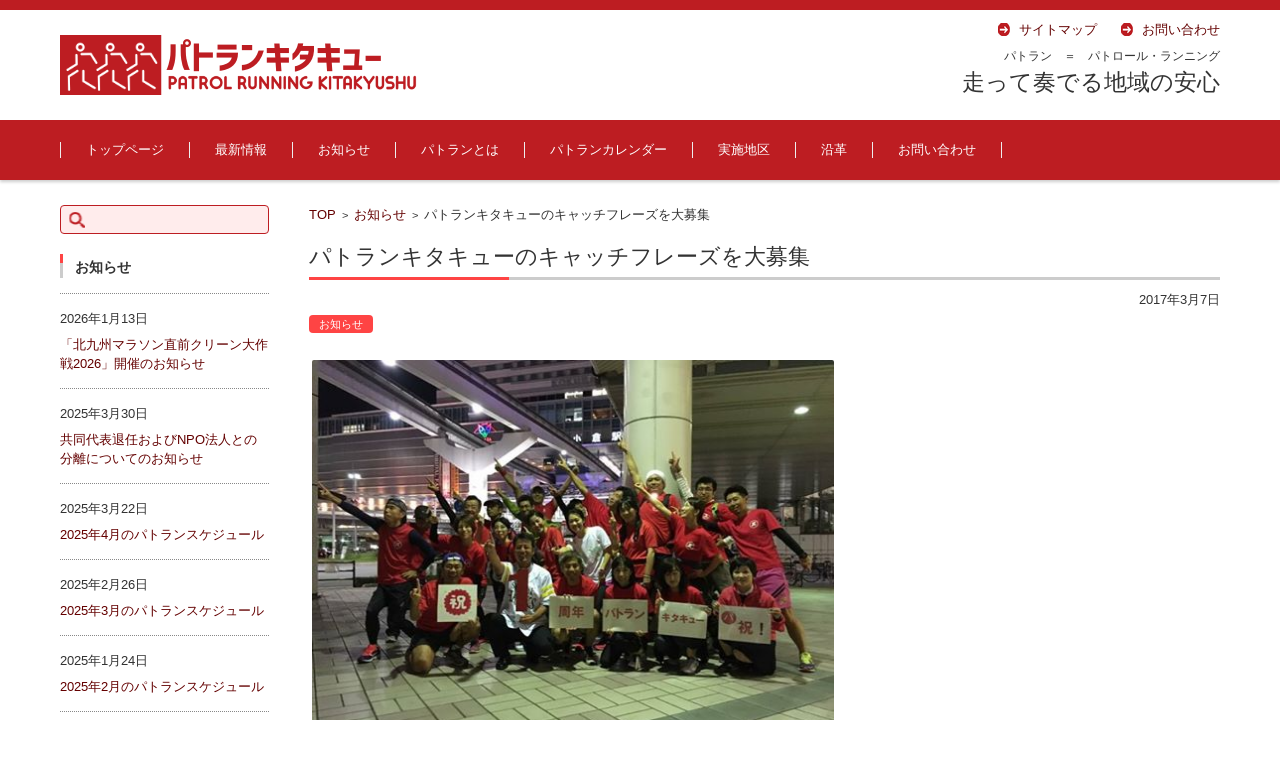

--- FILE ---
content_type: text/html; charset=UTF-8
request_url: http://prkitaq.e-vep.com/2017/03/07/copycontest/
body_size: 24019
content:


<!DOCTYPE html>
<html dir="ltr" lang="ja" prefix="og: https://ogp.me/ns#">
<head>

<meta charset="UTF-8" />
<meta name="viewport" content="width=device-width" />

<title>パトランキタキューのキャッチフレーズを大募集 | パトランキタキュー ～北九州地域のパトラン活動～</title>

<link rel="profile" href="http://gmpg.org/xfn/11" />
<link rel="pingback" href="http://prkitaq.e-vep.com/xmlrpc.php" />

<link rel='stylesheet' id='dashicons-css' href='http://prkitaq.e-vep.com/wp-includes/css/dashicons.min.css?ver=6.9' type='text/css' media='all' />
<link rel='stylesheet' id='editor-buttons-css' href='http://prkitaq.e-vep.com/wp-includes/css/editor.min.css?ver=6.9' type='text/css' media='all' />

		<!-- All in One SEO 4.7.7.2 - aioseo.com -->
	<meta name="description" content="パトランキタキュー正式スタートから、一年半がたちました。現在330名の方に会員登録していただき、月12回程のパ" />
	<meta name="robots" content="max-snippet:-1, max-image-preview:large, max-video-preview:-1" />
	<meta name="author" content="タカ"/>
	<link rel="canonical" href="http://prkitaq.e-vep.com/2017/03/07/copycontest/" />
	<meta name="generator" content="All in One SEO (AIOSEO) 4.7.7.2" />
		<meta property="og:locale" content="ja_JP" />
		<meta property="og:site_name" content="パトランキタキュー" />
		<meta property="og:type" content="article" />
		<meta property="og:title" content="パトランキタキューのキャッチフレーズを大募集 | パトランキタキュー ～北九州地域のパトラン活動～" />
		<meta property="og:description" content="パトランキタキュー正式スタートから、一年半がたちました。現在330名の方に会員登録していただき、月12回程のパ" />
		<meta property="og:url" content="http://prkitaq.e-vep.com/2017/03/07/copycontest/" />
		<meta property="fb:admins" content="982410295149024" />
		<meta property="og:image" content="http://prkitaq.e-vep.com/wp-content/uploads/2017/03/17103431_1857228451224808_1179178717687687176_n.jpg" />
		<meta property="og:image:width" content="526" />
		<meta property="og:image:height" content="394" />
		<meta property="article:published_time" content="2017-03-06T16:26:47+00:00" />
		<meta property="article:modified_time" content="2017-03-19T15:12:54+00:00" />
		<meta property="article:publisher" content="https://www.facebook.com/patorun.kitakyu/" />
		<meta name="twitter:card" content="summary" />
		<meta name="twitter:title" content="パトランキタキューのキャッチフレーズを大募集 | パトランキタキュー ～北九州地域のパトラン活動～" />
		<meta name="twitter:description" content="パトランキタキュー正式スタートから、一年半がたちました。現在330名の方に会員登録していただき、月12回程のパ" />
		<meta name="twitter:image" content="http://prkitaq.e-vep.com/wp-content/uploads/2017/03/17103431_1857228451224808_1179178717687687176_n.jpg" />
		<script type="application/ld+json" class="aioseo-schema">
			{"@context":"https:\/\/schema.org","@graph":[{"@type":"Article","@id":"http:\/\/prkitaq.e-vep.com\/2017\/03\/07\/copycontest\/#article","name":"\u30d1\u30c8\u30e9\u30f3\u30ad\u30bf\u30ad\u30e5\u30fc\u306e\u30ad\u30e3\u30c3\u30c1\u30d5\u30ec\u30fc\u30ba\u3092\u5927\u52df\u96c6 | \u30d1\u30c8\u30e9\u30f3\u30ad\u30bf\u30ad\u30e5\u30fc \uff5e\u5317\u4e5d\u5dde\u5730\u57df\u306e\u30d1\u30c8\u30e9\u30f3\u6d3b\u52d5\uff5e","headline":"\u30d1\u30c8\u30e9\u30f3\u30ad\u30bf\u30ad\u30e5\u30fc\u306e\u30ad\u30e3\u30c3\u30c1\u30d5\u30ec\u30fc\u30ba\u3092\u5927\u52df\u96c6","author":{"@id":"http:\/\/prkitaq.e-vep.com\/author\/vep\/#author"},"publisher":{"@id":"http:\/\/prkitaq.e-vep.com\/#organization"},"image":{"@type":"ImageObject","url":"http:\/\/prkitaq.e-vep.com\/wp-content\/uploads\/2017\/03\/17103431_1857228451224808_1179178717687687176_n.jpg","@id":"http:\/\/prkitaq.e-vep.com\/2017\/03\/07\/copycontest\/#articleImage","width":526,"height":394},"datePublished":"2017-03-07T01:26:47+09:00","dateModified":"2017-03-20T00:12:54+09:00","inLanguage":"ja","mainEntityOfPage":{"@id":"http:\/\/prkitaq.e-vep.com\/2017\/03\/07\/copycontest\/#webpage"},"isPartOf":{"@id":"http:\/\/prkitaq.e-vep.com\/2017\/03\/07\/copycontest\/#webpage"},"articleSection":"\u304a\u77e5\u3089\u305b"},{"@type":"BreadcrumbList","@id":"http:\/\/prkitaq.e-vep.com\/2017\/03\/07\/copycontest\/#breadcrumblist","itemListElement":[{"@type":"ListItem","@id":"http:\/\/prkitaq.e-vep.com\/#listItem","position":1,"name":"\u5bb6","item":"http:\/\/prkitaq.e-vep.com\/","nextItem":{"@type":"ListItem","@id":"http:\/\/prkitaq.e-vep.com\/2017\/#listItem","name":"2017"}},{"@type":"ListItem","@id":"http:\/\/prkitaq.e-vep.com\/2017\/#listItem","position":2,"name":"2017","item":"http:\/\/prkitaq.e-vep.com\/2017\/","nextItem":{"@type":"ListItem","@id":"http:\/\/prkitaq.e-vep.com\/2017\/03\/#listItem","name":"March"},"previousItem":{"@type":"ListItem","@id":"http:\/\/prkitaq.e-vep.com\/#listItem","name":"\u5bb6"}},{"@type":"ListItem","@id":"http:\/\/prkitaq.e-vep.com\/2017\/03\/#listItem","position":3,"name":"March","item":"http:\/\/prkitaq.e-vep.com\/2017\/03\/","nextItem":{"@type":"ListItem","@id":"http:\/\/prkitaq.e-vep.com\/2017\/03\/07\/#listItem","name":"7"},"previousItem":{"@type":"ListItem","@id":"http:\/\/prkitaq.e-vep.com\/2017\/#listItem","name":"2017"}},{"@type":"ListItem","@id":"http:\/\/prkitaq.e-vep.com\/2017\/03\/07\/#listItem","position":4,"name":"7","item":"http:\/\/prkitaq.e-vep.com\/2017\/03\/07\/","nextItem":{"@type":"ListItem","@id":"http:\/\/prkitaq.e-vep.com\/2017\/03\/07\/copycontest\/#listItem","name":"\u30d1\u30c8\u30e9\u30f3\u30ad\u30bf\u30ad\u30e5\u30fc\u306e\u30ad\u30e3\u30c3\u30c1\u30d5\u30ec\u30fc\u30ba\u3092\u5927\u52df\u96c6"},"previousItem":{"@type":"ListItem","@id":"http:\/\/prkitaq.e-vep.com\/2017\/03\/#listItem","name":"March"}},{"@type":"ListItem","@id":"http:\/\/prkitaq.e-vep.com\/2017\/03\/07\/copycontest\/#listItem","position":5,"name":"\u30d1\u30c8\u30e9\u30f3\u30ad\u30bf\u30ad\u30e5\u30fc\u306e\u30ad\u30e3\u30c3\u30c1\u30d5\u30ec\u30fc\u30ba\u3092\u5927\u52df\u96c6","previousItem":{"@type":"ListItem","@id":"http:\/\/prkitaq.e-vep.com\/2017\/03\/07\/#listItem","name":"7"}}]},{"@type":"Organization","@id":"http:\/\/prkitaq.e-vep.com\/#organization","name":"\u30d1\u30c8\u30e9\u30f3\u30ad\u30bf\u30ad\u30e5\u30fc\u3000\uff5e\u5317\u4e5d\u5dde\u5730\u57df\u306e\u30d1\u30c8\u30e9\u30f3\u6d3b\u52d5\uff5e","url":"http:\/\/prkitaq.e-vep.com\/"},{"@type":"Person","@id":"http:\/\/prkitaq.e-vep.com\/author\/vep\/#author","url":"http:\/\/prkitaq.e-vep.com\/author\/vep\/","name":"\u30bf\u30ab","image":{"@type":"ImageObject","@id":"http:\/\/prkitaq.e-vep.com\/2017\/03\/07\/copycontest\/#authorImage","url":"https:\/\/secure.gravatar.com\/avatar\/63d55362ea3f37a176c9c0903444330e5b74d786b70f29ad1481bda7d8baf4b1?s=96&d=mm&r=g","width":96,"height":96,"caption":"\u30bf\u30ab"}},{"@type":"WebPage","@id":"http:\/\/prkitaq.e-vep.com\/2017\/03\/07\/copycontest\/#webpage","url":"http:\/\/prkitaq.e-vep.com\/2017\/03\/07\/copycontest\/","name":"\u30d1\u30c8\u30e9\u30f3\u30ad\u30bf\u30ad\u30e5\u30fc\u306e\u30ad\u30e3\u30c3\u30c1\u30d5\u30ec\u30fc\u30ba\u3092\u5927\u52df\u96c6 | \u30d1\u30c8\u30e9\u30f3\u30ad\u30bf\u30ad\u30e5\u30fc \uff5e\u5317\u4e5d\u5dde\u5730\u57df\u306e\u30d1\u30c8\u30e9\u30f3\u6d3b\u52d5\uff5e","description":"\u30d1\u30c8\u30e9\u30f3\u30ad\u30bf\u30ad\u30e5\u30fc\u6b63\u5f0f\u30b9\u30bf\u30fc\u30c8\u304b\u3089\u3001\u4e00\u5e74\u534a\u304c\u305f\u3061\u307e\u3057\u305f\u3002\u73fe\u5728330\u540d\u306e\u65b9\u306b\u4f1a\u54e1\u767b\u9332\u3057\u3066\u3044\u305f\u3060\u304d\u3001\u670812\u56de\u7a0b\u306e\u30d1","inLanguage":"ja","isPartOf":{"@id":"http:\/\/prkitaq.e-vep.com\/#website"},"breadcrumb":{"@id":"http:\/\/prkitaq.e-vep.com\/2017\/03\/07\/copycontest\/#breadcrumblist"},"author":{"@id":"http:\/\/prkitaq.e-vep.com\/author\/vep\/#author"},"creator":{"@id":"http:\/\/prkitaq.e-vep.com\/author\/vep\/#author"},"datePublished":"2017-03-07T01:26:47+09:00","dateModified":"2017-03-20T00:12:54+09:00"},{"@type":"WebSite","@id":"http:\/\/prkitaq.e-vep.com\/#website","url":"http:\/\/prkitaq.e-vep.com\/","name":"\u30d1\u30c8\u30e9\u30f3\u30ad\u30bf\u30ad\u30e5\u30fc\u3000\uff5e\u5317\u4e5d\u5dde\u5730\u57df\u306e\u30d1\u30c8\u30e9\u30f3\u6d3b\u52d5\uff5e","inLanguage":"ja","publisher":{"@id":"http:\/\/prkitaq.e-vep.com\/#organization"}}]}
		</script>
		<!-- All in One SEO -->

<link rel='dns-prefetch' href='//secure.gravatar.com' />
<link rel='dns-prefetch' href='//stats.wp.com' />
<link rel='dns-prefetch' href='//maxcdn.bootstrapcdn.com' />
<link rel='dns-prefetch' href='//v0.wordpress.com' />
<link rel="alternate" type="application/rss+xml" title="パトランキタキュー　～北九州地域のパトラン活動～ &raquo; フィード" href="http://prkitaq.e-vep.com/feed/" />
<link rel="alternate" type="application/rss+xml" title="パトランキタキュー　～北九州地域のパトラン活動～ &raquo; コメントフィード" href="http://prkitaq.e-vep.com/comments/feed/" />
<link rel="alternate" title="oEmbed (JSON)" type="application/json+oembed" href="http://prkitaq.e-vep.com/wp-json/oembed/1.0/embed?url=http%3A%2F%2Fprkitaq.e-vep.com%2F2017%2F03%2F07%2Fcopycontest%2F" />
<link rel="alternate" title="oEmbed (XML)" type="text/xml+oembed" href="http://prkitaq.e-vep.com/wp-json/oembed/1.0/embed?url=http%3A%2F%2Fprkitaq.e-vep.com%2F2017%2F03%2F07%2Fcopycontest%2F&#038;format=xml" />
<style id='wp-img-auto-sizes-contain-inline-css' type='text/css'>
img:is([sizes=auto i],[sizes^="auto," i]){contain-intrinsic-size:3000px 1500px}
/*# sourceURL=wp-img-auto-sizes-contain-inline-css */
</style>
<link rel='stylesheet' id='jetpack_related-posts-css' href='http://prkitaq.e-vep.com/wp-content/plugins/jetpack/modules/related-posts/related-posts.css?ver=20240116' type='text/css' media='all' />
<link rel='stylesheet' id='sbi_styles-css' href='http://prkitaq.e-vep.com/wp-content/plugins/instagram-feed/css/sbi-styles.min.css?ver=6.6.1' type='text/css' media='all' />
<style id='wp-emoji-styles-inline-css' type='text/css'>

	img.wp-smiley, img.emoji {
		display: inline !important;
		border: none !important;
		box-shadow: none !important;
		height: 1em !important;
		width: 1em !important;
		margin: 0 0.07em !important;
		vertical-align: -0.1em !important;
		background: none !important;
		padding: 0 !important;
	}
/*# sourceURL=wp-emoji-styles-inline-css */
</style>
<style id='wp-block-library-inline-css' type='text/css'>
:root{--wp-block-synced-color:#7a00df;--wp-block-synced-color--rgb:122,0,223;--wp-bound-block-color:var(--wp-block-synced-color);--wp-editor-canvas-background:#ddd;--wp-admin-theme-color:#007cba;--wp-admin-theme-color--rgb:0,124,186;--wp-admin-theme-color-darker-10:#006ba1;--wp-admin-theme-color-darker-10--rgb:0,107,160.5;--wp-admin-theme-color-darker-20:#005a87;--wp-admin-theme-color-darker-20--rgb:0,90,135;--wp-admin-border-width-focus:2px}@media (min-resolution:192dpi){:root{--wp-admin-border-width-focus:1.5px}}.wp-element-button{cursor:pointer}:root .has-very-light-gray-background-color{background-color:#eee}:root .has-very-dark-gray-background-color{background-color:#313131}:root .has-very-light-gray-color{color:#eee}:root .has-very-dark-gray-color{color:#313131}:root .has-vivid-green-cyan-to-vivid-cyan-blue-gradient-background{background:linear-gradient(135deg,#00d084,#0693e3)}:root .has-purple-crush-gradient-background{background:linear-gradient(135deg,#34e2e4,#4721fb 50%,#ab1dfe)}:root .has-hazy-dawn-gradient-background{background:linear-gradient(135deg,#faaca8,#dad0ec)}:root .has-subdued-olive-gradient-background{background:linear-gradient(135deg,#fafae1,#67a671)}:root .has-atomic-cream-gradient-background{background:linear-gradient(135deg,#fdd79a,#004a59)}:root .has-nightshade-gradient-background{background:linear-gradient(135deg,#330968,#31cdcf)}:root .has-midnight-gradient-background{background:linear-gradient(135deg,#020381,#2874fc)}:root{--wp--preset--font-size--normal:16px;--wp--preset--font-size--huge:42px}.has-regular-font-size{font-size:1em}.has-larger-font-size{font-size:2.625em}.has-normal-font-size{font-size:var(--wp--preset--font-size--normal)}.has-huge-font-size{font-size:var(--wp--preset--font-size--huge)}.has-text-align-center{text-align:center}.has-text-align-left{text-align:left}.has-text-align-right{text-align:right}.has-fit-text{white-space:nowrap!important}#end-resizable-editor-section{display:none}.aligncenter{clear:both}.items-justified-left{justify-content:flex-start}.items-justified-center{justify-content:center}.items-justified-right{justify-content:flex-end}.items-justified-space-between{justify-content:space-between}.screen-reader-text{border:0;clip-path:inset(50%);height:1px;margin:-1px;overflow:hidden;padding:0;position:absolute;width:1px;word-wrap:normal!important}.screen-reader-text:focus{background-color:#ddd;clip-path:none;color:#444;display:block;font-size:1em;height:auto;left:5px;line-height:normal;padding:15px 23px 14px;text-decoration:none;top:5px;width:auto;z-index:100000}html :where(.has-border-color){border-style:solid}html :where([style*=border-top-color]){border-top-style:solid}html :where([style*=border-right-color]){border-right-style:solid}html :where([style*=border-bottom-color]){border-bottom-style:solid}html :where([style*=border-left-color]){border-left-style:solid}html :where([style*=border-width]){border-style:solid}html :where([style*=border-top-width]){border-top-style:solid}html :where([style*=border-right-width]){border-right-style:solid}html :where([style*=border-bottom-width]){border-bottom-style:solid}html :where([style*=border-left-width]){border-left-style:solid}html :where(img[class*=wp-image-]){height:auto;max-width:100%}:where(figure){margin:0 0 1em}html :where(.is-position-sticky){--wp-admin--admin-bar--position-offset:var(--wp-admin--admin-bar--height,0px)}@media screen and (max-width:600px){html :where(.is-position-sticky){--wp-admin--admin-bar--position-offset:0px}}

/*# sourceURL=wp-block-library-inline-css */
</style><style id='global-styles-inline-css' type='text/css'>
:root{--wp--preset--aspect-ratio--square: 1;--wp--preset--aspect-ratio--4-3: 4/3;--wp--preset--aspect-ratio--3-4: 3/4;--wp--preset--aspect-ratio--3-2: 3/2;--wp--preset--aspect-ratio--2-3: 2/3;--wp--preset--aspect-ratio--16-9: 16/9;--wp--preset--aspect-ratio--9-16: 9/16;--wp--preset--color--black: #000000;--wp--preset--color--cyan-bluish-gray: #abb8c3;--wp--preset--color--white: #ffffff;--wp--preset--color--pale-pink: #f78da7;--wp--preset--color--vivid-red: #cf2e2e;--wp--preset--color--luminous-vivid-orange: #ff6900;--wp--preset--color--luminous-vivid-amber: #fcb900;--wp--preset--color--light-green-cyan: #7bdcb5;--wp--preset--color--vivid-green-cyan: #00d084;--wp--preset--color--pale-cyan-blue: #8ed1fc;--wp--preset--color--vivid-cyan-blue: #0693e3;--wp--preset--color--vivid-purple: #9b51e0;--wp--preset--gradient--vivid-cyan-blue-to-vivid-purple: linear-gradient(135deg,rgb(6,147,227) 0%,rgb(155,81,224) 100%);--wp--preset--gradient--light-green-cyan-to-vivid-green-cyan: linear-gradient(135deg,rgb(122,220,180) 0%,rgb(0,208,130) 100%);--wp--preset--gradient--luminous-vivid-amber-to-luminous-vivid-orange: linear-gradient(135deg,rgb(252,185,0) 0%,rgb(255,105,0) 100%);--wp--preset--gradient--luminous-vivid-orange-to-vivid-red: linear-gradient(135deg,rgb(255,105,0) 0%,rgb(207,46,46) 100%);--wp--preset--gradient--very-light-gray-to-cyan-bluish-gray: linear-gradient(135deg,rgb(238,238,238) 0%,rgb(169,184,195) 100%);--wp--preset--gradient--cool-to-warm-spectrum: linear-gradient(135deg,rgb(74,234,220) 0%,rgb(151,120,209) 20%,rgb(207,42,186) 40%,rgb(238,44,130) 60%,rgb(251,105,98) 80%,rgb(254,248,76) 100%);--wp--preset--gradient--blush-light-purple: linear-gradient(135deg,rgb(255,206,236) 0%,rgb(152,150,240) 100%);--wp--preset--gradient--blush-bordeaux: linear-gradient(135deg,rgb(254,205,165) 0%,rgb(254,45,45) 50%,rgb(107,0,62) 100%);--wp--preset--gradient--luminous-dusk: linear-gradient(135deg,rgb(255,203,112) 0%,rgb(199,81,192) 50%,rgb(65,88,208) 100%);--wp--preset--gradient--pale-ocean: linear-gradient(135deg,rgb(255,245,203) 0%,rgb(182,227,212) 50%,rgb(51,167,181) 100%);--wp--preset--gradient--electric-grass: linear-gradient(135deg,rgb(202,248,128) 0%,rgb(113,206,126) 100%);--wp--preset--gradient--midnight: linear-gradient(135deg,rgb(2,3,129) 0%,rgb(40,116,252) 100%);--wp--preset--font-size--small: 13px;--wp--preset--font-size--medium: 20px;--wp--preset--font-size--large: 36px;--wp--preset--font-size--x-large: 42px;--wp--preset--spacing--20: 0.44rem;--wp--preset--spacing--30: 0.67rem;--wp--preset--spacing--40: 1rem;--wp--preset--spacing--50: 1.5rem;--wp--preset--spacing--60: 2.25rem;--wp--preset--spacing--70: 3.38rem;--wp--preset--spacing--80: 5.06rem;--wp--preset--shadow--natural: 6px 6px 9px rgba(0, 0, 0, 0.2);--wp--preset--shadow--deep: 12px 12px 50px rgba(0, 0, 0, 0.4);--wp--preset--shadow--sharp: 6px 6px 0px rgba(0, 0, 0, 0.2);--wp--preset--shadow--outlined: 6px 6px 0px -3px rgb(255, 255, 255), 6px 6px rgb(0, 0, 0);--wp--preset--shadow--crisp: 6px 6px 0px rgb(0, 0, 0);}:where(.is-layout-flex){gap: 0.5em;}:where(.is-layout-grid){gap: 0.5em;}body .is-layout-flex{display: flex;}.is-layout-flex{flex-wrap: wrap;align-items: center;}.is-layout-flex > :is(*, div){margin: 0;}body .is-layout-grid{display: grid;}.is-layout-grid > :is(*, div){margin: 0;}:where(.wp-block-columns.is-layout-flex){gap: 2em;}:where(.wp-block-columns.is-layout-grid){gap: 2em;}:where(.wp-block-post-template.is-layout-flex){gap: 1.25em;}:where(.wp-block-post-template.is-layout-grid){gap: 1.25em;}.has-black-color{color: var(--wp--preset--color--black) !important;}.has-cyan-bluish-gray-color{color: var(--wp--preset--color--cyan-bluish-gray) !important;}.has-white-color{color: var(--wp--preset--color--white) !important;}.has-pale-pink-color{color: var(--wp--preset--color--pale-pink) !important;}.has-vivid-red-color{color: var(--wp--preset--color--vivid-red) !important;}.has-luminous-vivid-orange-color{color: var(--wp--preset--color--luminous-vivid-orange) !important;}.has-luminous-vivid-amber-color{color: var(--wp--preset--color--luminous-vivid-amber) !important;}.has-light-green-cyan-color{color: var(--wp--preset--color--light-green-cyan) !important;}.has-vivid-green-cyan-color{color: var(--wp--preset--color--vivid-green-cyan) !important;}.has-pale-cyan-blue-color{color: var(--wp--preset--color--pale-cyan-blue) !important;}.has-vivid-cyan-blue-color{color: var(--wp--preset--color--vivid-cyan-blue) !important;}.has-vivid-purple-color{color: var(--wp--preset--color--vivid-purple) !important;}.has-black-background-color{background-color: var(--wp--preset--color--black) !important;}.has-cyan-bluish-gray-background-color{background-color: var(--wp--preset--color--cyan-bluish-gray) !important;}.has-white-background-color{background-color: var(--wp--preset--color--white) !important;}.has-pale-pink-background-color{background-color: var(--wp--preset--color--pale-pink) !important;}.has-vivid-red-background-color{background-color: var(--wp--preset--color--vivid-red) !important;}.has-luminous-vivid-orange-background-color{background-color: var(--wp--preset--color--luminous-vivid-orange) !important;}.has-luminous-vivid-amber-background-color{background-color: var(--wp--preset--color--luminous-vivid-amber) !important;}.has-light-green-cyan-background-color{background-color: var(--wp--preset--color--light-green-cyan) !important;}.has-vivid-green-cyan-background-color{background-color: var(--wp--preset--color--vivid-green-cyan) !important;}.has-pale-cyan-blue-background-color{background-color: var(--wp--preset--color--pale-cyan-blue) !important;}.has-vivid-cyan-blue-background-color{background-color: var(--wp--preset--color--vivid-cyan-blue) !important;}.has-vivid-purple-background-color{background-color: var(--wp--preset--color--vivid-purple) !important;}.has-black-border-color{border-color: var(--wp--preset--color--black) !important;}.has-cyan-bluish-gray-border-color{border-color: var(--wp--preset--color--cyan-bluish-gray) !important;}.has-white-border-color{border-color: var(--wp--preset--color--white) !important;}.has-pale-pink-border-color{border-color: var(--wp--preset--color--pale-pink) !important;}.has-vivid-red-border-color{border-color: var(--wp--preset--color--vivid-red) !important;}.has-luminous-vivid-orange-border-color{border-color: var(--wp--preset--color--luminous-vivid-orange) !important;}.has-luminous-vivid-amber-border-color{border-color: var(--wp--preset--color--luminous-vivid-amber) !important;}.has-light-green-cyan-border-color{border-color: var(--wp--preset--color--light-green-cyan) !important;}.has-vivid-green-cyan-border-color{border-color: var(--wp--preset--color--vivid-green-cyan) !important;}.has-pale-cyan-blue-border-color{border-color: var(--wp--preset--color--pale-cyan-blue) !important;}.has-vivid-cyan-blue-border-color{border-color: var(--wp--preset--color--vivid-cyan-blue) !important;}.has-vivid-purple-border-color{border-color: var(--wp--preset--color--vivid-purple) !important;}.has-vivid-cyan-blue-to-vivid-purple-gradient-background{background: var(--wp--preset--gradient--vivid-cyan-blue-to-vivid-purple) !important;}.has-light-green-cyan-to-vivid-green-cyan-gradient-background{background: var(--wp--preset--gradient--light-green-cyan-to-vivid-green-cyan) !important;}.has-luminous-vivid-amber-to-luminous-vivid-orange-gradient-background{background: var(--wp--preset--gradient--luminous-vivid-amber-to-luminous-vivid-orange) !important;}.has-luminous-vivid-orange-to-vivid-red-gradient-background{background: var(--wp--preset--gradient--luminous-vivid-orange-to-vivid-red) !important;}.has-very-light-gray-to-cyan-bluish-gray-gradient-background{background: var(--wp--preset--gradient--very-light-gray-to-cyan-bluish-gray) !important;}.has-cool-to-warm-spectrum-gradient-background{background: var(--wp--preset--gradient--cool-to-warm-spectrum) !important;}.has-blush-light-purple-gradient-background{background: var(--wp--preset--gradient--blush-light-purple) !important;}.has-blush-bordeaux-gradient-background{background: var(--wp--preset--gradient--blush-bordeaux) !important;}.has-luminous-dusk-gradient-background{background: var(--wp--preset--gradient--luminous-dusk) !important;}.has-pale-ocean-gradient-background{background: var(--wp--preset--gradient--pale-ocean) !important;}.has-electric-grass-gradient-background{background: var(--wp--preset--gradient--electric-grass) !important;}.has-midnight-gradient-background{background: var(--wp--preset--gradient--midnight) !important;}.has-small-font-size{font-size: var(--wp--preset--font-size--small) !important;}.has-medium-font-size{font-size: var(--wp--preset--font-size--medium) !important;}.has-large-font-size{font-size: var(--wp--preset--font-size--large) !important;}.has-x-large-font-size{font-size: var(--wp--preset--font-size--x-large) !important;}
/*# sourceURL=global-styles-inline-css */
</style>

<style id='classic-theme-styles-inline-css' type='text/css'>
/*! This file is auto-generated */
.wp-block-button__link{color:#fff;background-color:#32373c;border-radius:9999px;box-shadow:none;text-decoration:none;padding:calc(.667em + 2px) calc(1.333em + 2px);font-size:1.125em}.wp-block-file__button{background:#32373c;color:#fff;text-decoration:none}
/*# sourceURL=/wp-includes/css/classic-themes.min.css */
</style>
<link rel='stylesheet' id='contact-form-7-css' href='http://prkitaq.e-vep.com/wp-content/plugins/contact-form-7/includes/css/styles.css?ver=6.0.3' type='text/css' media='all' />
<link rel='stylesheet' id='cff-css' href='http://prkitaq.e-vep.com/wp-content/plugins/custom-facebook-feed/assets/css/cff-style.min.css?ver=4.2.6' type='text/css' media='all' />
<link rel='stylesheet' id='sb-font-awesome-css' href='https://maxcdn.bootstrapcdn.com/font-awesome/4.7.0/css/font-awesome.min.css?ver=6.9' type='text/css' media='all' />
<link rel='stylesheet' id='datetimepicker-style-css' href='http://prkitaq.e-vep.com/wp-content/plugins/cybozu-wp-to-kintone/lib/datetimepicker/jquery.datetimepicker.css?ver=1.3.1' type='text/css' media='all' />
<link rel='stylesheet' id='kintone-style-css' href='http://prkitaq.e-vep.com/wp-content/plugins/cybozu-wp-to-kintone/css/kintone.css?ver=1.3.1' type='text/css' media='all' />
<link rel='stylesheet' id='fsv002wpbasic-style-css' href='http://prkitaq.e-vep.com/wp-content/themes/fsv002wp-basic-c04/style.css?ver=6.9' type='text/css' media='all' />
<link rel='stylesheet' id='jquery-mmenu-styles-css' href='http://prkitaq.e-vep.com/wp-content/themes/fsv002wp-basic-c04/css/jquery.mmenu.css?ver=6.9' type='text/css' media='all' />
<link rel='stylesheet' id='jquery-bxslider-styles-css' href='http://prkitaq.e-vep.com/wp-content/themes/fsv002wp-basic-c04/css/jquery.bxslider.css?ver=6.9' type='text/css' media='all' />
<link rel='stylesheet' id='fsv002wpbasic-overwrite-css' href='http://prkitaq.e-vep.com/wp-content/themes/fsv002wp-basic-c04/css/overwrite.css?ver=6.9' type='text/css' media='all' />
<link rel='stylesheet' id='sharedaddy-css' href='http://prkitaq.e-vep.com/wp-content/plugins/jetpack/modules/sharedaddy/sharing.css?ver=14.2.1' type='text/css' media='all' />
<link rel='stylesheet' id='social-logos-css' href='http://prkitaq.e-vep.com/wp-content/plugins/jetpack/_inc/social-logos/social-logos.min.css?ver=14.2.1' type='text/css' media='all' />
<script type="text/javascript" id="jetpack_related-posts-js-extra">
/* <![CDATA[ */
var related_posts_js_options = {"post_heading":"h4"};
//# sourceURL=jetpack_related-posts-js-extra
/* ]]> */
</script>
<script type="text/javascript" src="http://prkitaq.e-vep.com/wp-content/plugins/jetpack/_inc/build/related-posts/related-posts.min.js?ver=20240116" id="jetpack_related-posts-js"></script>
<script type="text/javascript" src="http://prkitaq.e-vep.com/wp-includes/js/jquery/jquery.min.js?ver=3.7.1" id="jquery-core-js"></script>
<script type="text/javascript" src="http://prkitaq.e-vep.com/wp-includes/js/jquery/jquery-migrate.min.js?ver=3.4.1" id="jquery-migrate-js"></script>
<script type="text/javascript" src="http://prkitaq.e-vep.com/wp-content/themes/fsv002wp-basic-c04/js/jquery.mmenu.min.js?ver=1" id="jquery-mmenu-js"></script>
<script type="text/javascript" src="http://prkitaq.e-vep.com/wp-content/themes/fsv002wp-basic-c04/js/jquery.bxslider.min.js?ver=1" id="jquery-bxslider-js"></script>
<script type="text/javascript" src="http://prkitaq.e-vep.com/wp-content/themes/fsv002wp-basic-c04/js/responsive.js?ver=1" id="jquery-responsive-js"></script>
<link rel="https://api.w.org/" href="http://prkitaq.e-vep.com/wp-json/" /><link rel="alternate" title="JSON" type="application/json" href="http://prkitaq.e-vep.com/wp-json/wp/v2/posts/666" /><link rel="EditURI" type="application/rsd+xml" title="RSD" href="http://prkitaq.e-vep.com/xmlrpc.php?rsd" />
<meta name="generator" content="WordPress 6.9" />
<link rel='shortlink' href='https://wp.me/p6QhRy-aK' />
	<style>img#wpstats{display:none}</style>
		<link rel="icon" href="http://prkitaq.e-vep.com/wp-content/uploads/2023/04/cropped-a328f7536e5567751dac656a63bd412b-32x32.jpg" sizes="32x32" />
<link rel="icon" href="http://prkitaq.e-vep.com/wp-content/uploads/2023/04/cropped-a328f7536e5567751dac656a63bd412b-192x192.jpg" sizes="192x192" />
<link rel="apple-touch-icon" href="http://prkitaq.e-vep.com/wp-content/uploads/2023/04/cropped-a328f7536e5567751dac656a63bd412b-180x180.jpg" />
<meta name="msapplication-TileImage" content="http://prkitaq.e-vep.com/wp-content/uploads/2023/04/cropped-a328f7536e5567751dac656a63bd412b-270x270.jpg" />
		<style type="text/css" id="wp-custom-css">
			/*
カスタム CSS 機能へようこそ。

使い方についてはこちらをご覧ください
(英語ドキュメンテーション)。http://wp.me/PEmnE-Bt
*/

#site-navigation li ul li a {
    background: #bd1d22;
}

#header-nav-area {
    background: #bd1d22;
}

#main-footer {
    background: #bd1d22;
}

.site-header-area {
    border-top: solid 10px #bd1d22;
    background-color: #fff;
}

#site-navigation li a, #site-navigation li {
    line-height: 2;
    color: #fff;
    font-size: 13px;
    font-size: 1.3rem;
}

input[type="text"], input[type="password"], input[type="search"], input[type="tel"], input[type="url"], input[type="email"], input[type="number"] {
    border: 1px solid #bd1d22;
}



/* ページID4182の特定の表スタイル */
.page-id-4182 table {
    width: 50%; /* 表全体の幅を全体の50%に設定 */
    padding: 5px; /* セルのpadding設定 */
    text-align: left; /* テキストのデフォルトの配置を左揃えに */
    margin-left: 0; /* 表をページの左側に寄せる */
}

.page-id-4182 td, .page-id-4182 th {
    border: 1px solid #000; /* 細い黒の実線 */
    background-color: #f8f8f8; /* セルの背景色 */
    padding: 5px; /* セルの内側の余白 */
    font-weight: bold; /* テキストを全て太字に */
}

.page-id-4182 td:nth-child(1), .page-id-4182 th:nth-child(1) {
    width: 40%; /* 最初のセルの横幅を40%に設定 */
}

.page-id-4182 td:nth-child(2), .page-id-4182 th:nth-child(2),
.page-id-4182 td:nth-child(3), .page-id-4182 th:nth-child(3) {
    width: 30%; /* 2番目と3番目のセルの横幅を30%に設定 */
}

.page-id-4182 td:nth-child(3) {
    text-align: right; /* 3番目のセルのテキストを右揃えに */
}

.page-id-4182 th {
    text-align: center; /* 見出し行のテキストを中央揃えに */
    background-color: #ccc; /* 見出しセルの背景色を設定 */
}


.video-wrapper {
    position: relative;
    padding-bottom: 56.25%; /* 16:9 のアスペクト比 */
    height: 0;
    overflow: hidden;
}

.video-wrapper iframe {
    position: absolute;
    top: 0;
    left: 0;
    width: 100%;
    height: 100%;
}

		</style>
		
<script>
  (function(i,s,o,g,r,a,m){i['GoogleAnalyticsObject']=r;i[r]=i[r]||function(){
  (i[r].q=i[r].q||[]).push(arguments)},i[r].l=1*new Date();a=s.createElement(o),
  m=s.getElementsByTagName(o)[0];a.async=1;a.src=g;m.parentNode.insertBefore(a,m)
  })(window,document,'script','//www.google-analytics.com/analytics.js','ga');

  ga('create', 'UA-8537026-16', 'auto');
  ga('send', 'pageview');

</script>

<link rel='stylesheet' id='jetpack-carousel-swiper-css-css' href='http://prkitaq.e-vep.com/wp-content/plugins/jetpack/modules/carousel/swiper-bundle.css?ver=14.2.1' type='text/css' media='all' />
<link rel='stylesheet' id='jetpack-carousel-css' href='http://prkitaq.e-vep.com/wp-content/plugins/jetpack/modules/carousel/jetpack-carousel.css?ver=14.2.1' type='text/css' media='all' />
</head>

<body class="wp-singular post-template-default single single-post postid-666 single-format-standard wp-theme-fsv002wp-basic-c04 column-2l custom-background-white">

<div id="fb-root"></div>
<script>(function(d, s, id) {
  var js, fjs = d.getElementsByTagName(s)[0];
  if (d.getElementById(id)) return;
  js = d.createElement(s); js.id = id;
  js.src = "//connect.facebook.net/ja_JP/sdk.js#xfbml=1&version=v2.5&appId=175437125868839";
  fjs.parentNode.insertBefore(js, fjs);
}(document, 'script', 'facebook-jssdk'));</script>

<div id="page">

	<div id="masthead" class="site-header-area" role="banner">

		<div class="component-inner">

			<div id="header-menu-button" class="mmenu-load-button">

				<a href="#site-navigation"><img src="http://prkitaq.e-vep.com/wp-content/themes/fsv002wp-basic-c04/images/icon_nav.png" width="32" height="28" alt="Navigation Menu"></a>

			</div>
			
			<div id="header-title-area" class="header-title-area">

			
				<h1 class="site-title-img"><a href="http://prkitaq.e-vep.com/" title="パトランキタキュー　～北九州地域のパトラン活動～" rel="home"><img src="http://prkitaq.e-vep.com/wp-content/uploads/2023/04/homepagelogo1.png" alt="パトランキタキュー　～北九州地域のパトラン活動～" /></a></h1>

				
				<h2 class="site-description"></h2>

			</div><!-- #header-title-area -->

			<div id="header-widget-area">
					<p class="hw_link2">
					<a href="http://prkitaq.e-vep.com/sitemap/"><span>サイトマップ</span></a>					<a href="http://prkitaq.e-vep.com/inquiry/"><span>お問い合わせ</span></a>					</p>
				<p class="hw_text">パトラン　＝　パトロール・ランニング</p><p class="hw_text_large">走って奏でる地域の安心</p>
			</div><!-- #header-widget-area -->

		</div><!-- .component-inner -->

	</div><!-- #masthead -->

	<div id="header-nav-area" class="navigation-area">

		<div class="component-inner">

			<a class="assistive-text" href="#content" title="コンテンツに移動">コンテンツに移動</a>

			<nav id="site-navigation" class="main-navigation" role="navigation">

				<div class="menu"><ul id="menu-menu-1" class="menu"><li id="menu-item-4497" class="menu-item menu-item-type-post_type menu-item-object-page menu-item-home menu-item-4497"><a href="http://prkitaq.e-vep.com/">トップページ</a></li>
<li id="menu-item-4530" class="menu-item menu-item-type-post_type menu-item-object-page menu-item-4530"><a href="http://prkitaq.e-vep.com/facebook/">最新情報</a></li>
<li id="menu-item-4581" class="menu-item menu-item-type-taxonomy menu-item-object-category current-post-ancestor current-menu-parent current-post-parent menu-item-4581"><a href="http://prkitaq.e-vep.com/category/news/">お知らせ</a></li>
<li id="menu-item-4511" class="menu-item menu-item-type-post_type menu-item-object-page menu-item-has-children menu-item-4511"><a href="http://prkitaq.e-vep.com/meaning/">パトランとは</a>
<ul class="sub-menu">
	<li id="menu-item-4510" class="menu-item menu-item-type-post_type menu-item-object-page menu-item-4510"><a href="http://prkitaq.e-vep.com/pts/">パトランTシャツについて</a></li>
	<li id="menu-item-4514" class="menu-item menu-item-type-post_type menu-item-object-page menu-item-4514"><a href="http://prkitaq.e-vep.com/prmovie/">パトランキタキュー紹介動画集</a></li>
	<li id="menu-item-4515" class="menu-item menu-item-type-post_type menu-item-object-page menu-item-4515"><a href="http://prkitaq.e-vep.com/handbook/">パトラン手帳</a></li>
	<li id="menu-item-4516" class="menu-item menu-item-type-post_type menu-item-object-page menu-item-4516"><a href="http://prkitaq.e-vep.com/techo/">パトラン手帳最新版</a></li>
	<li id="menu-item-4517" class="menu-item menu-item-type-post_type menu-item-object-page menu-item-has-children menu-item-4517"><a href="http://prkitaq.e-vep.com/mpr/">マイパトラン</a>
	<ul class="sub-menu">
		<li id="menu-item-4518" class="menu-item menu-item-type-post_type menu-item-object-page menu-item-4518"><a href="http://prkitaq.e-vep.com/mpr/mprkitaq/">マイパトキタキュー（Facebookグループ）</a></li>
		<li id="menu-item-4529" class="menu-item menu-item-type-post_type menu-item-object-page menu-item-4529"><a href="http://prkitaq.e-vep.com/covid19/">新型コロナウイルス感染症対策特設ページ</a></li>
	</ul>
</li>
</ul>
</li>
<li id="menu-item-4512" class="menu-item menu-item-type-post_type menu-item-object-page menu-item-4512"><a href="http://prkitaq.e-vep.com/schedule/">パトランカレンダー</a></li>
<li id="menu-item-4525" class="menu-item menu-item-type-post_type menu-item-object-page menu-item-has-children menu-item-4525"><a href="http://prkitaq.e-vep.com/area/">実施地区</a>
<ul class="sub-menu">
	<li id="menu-item-4528" class="menu-item menu-item-type-post_type menu-item-object-page menu-item-4528"><a href="http://prkitaq.e-vep.com/area/fbgroup/">各地区のFacebookグループ</a></li>
</ul>
</li>
<li id="menu-item-4531" class="menu-item menu-item-type-post_type menu-item-object-page menu-item-4531"><a href="http://prkitaq.e-vep.com/history/">沿革</a></li>
<li id="menu-item-4503" class="menu-item menu-item-type-post_type menu-item-object-page menu-item-4503"><a href="http://prkitaq.e-vep.com/inquiry/">お問い合わせ</a></li>
</ul></div>
			</nav><!-- #site-navigation -->

		</div><!-- .component-inner -->

	</div><!-- #header-nav-area -->

	
	<div id="main" class="main-content-area">

		<div class="component-inner">

			<div id="wrapbox" class="main-content-wrap">

				<div id="primary" class="main-content-site" role="main">

					
<div id="breadcrumb" class="main-breadcrumb">

	<a href="http://prkitaq.e-vep.com/" title="パトランキタキュー　～北九州地域のパトラン活動～" rel="home">TOP</a>

	
		&nbsp;&gt;&nbsp;&nbsp;<a href="http://prkitaq.e-vep.com/category/news/">お知らせ</a>

		&nbsp;&gt;&nbsp;&nbsp;<span class="currentpage">パトランキタキューのキャッチフレーズを大募集</span>

	
</div><!-- #breadcrumb -->


					
					<article id="post-666" class="individual-post post-666 post type-post status-publish format-standard hentry category-news">

						<header class="main-content-header">

							<h2 class="main-content-title">パトランキタキューのキャッチフレーズを大募集</h2>

							<div class="entry-meta">

								<p class="meta-postdate"><a href="http://prkitaq.e-vep.com/2017/03/07/copycontest/" title="1:26 AM" rel="bookmark"><time class="entry-date" datetime="2017-03-07T01:26:47+09:00">2017年3月7日</time></a></p><ul class="post-categories">
	<li><a href="http://prkitaq.e-vep.com/category/news/" rel="category tag">お知らせ</a></li></ul><span class="by-author"> by <span class="author vcard"><a class="url fn n" href="http://prkitaq.e-vep.com/author/vep/" title="タカ のすべての投稿を表示" rel="author">タカ</a></span>.</span><div class="clear"></div>
								
							</div><!-- .entry-meta -->

						</header><!-- .main-content-header -->

						<div class="entry-content">

							
							<p><img fetchpriority="high" decoding="async" data-attachment-id="690" data-permalink="http://prkitaq.e-vep.com/2017/03/07/copycontest/17103431_1857228451224808_1179178717687687176_n/" data-orig-file="http://prkitaq.e-vep.com/wp-content/uploads/2017/03/17103431_1857228451224808_1179178717687687176_n.jpg" data-orig-size="526,394" data-comments-opened="0" data-image-meta="{&quot;aperture&quot;:&quot;0&quot;,&quot;credit&quot;:&quot;&quot;,&quot;camera&quot;:&quot;&quot;,&quot;caption&quot;:&quot;&quot;,&quot;created_timestamp&quot;:&quot;0&quot;,&quot;copyright&quot;:&quot;&quot;,&quot;focal_length&quot;:&quot;0&quot;,&quot;iso&quot;:&quot;0&quot;,&quot;shutter_speed&quot;:&quot;0&quot;,&quot;title&quot;:&quot;&quot;,&quot;orientation&quot;:&quot;0&quot;}" data-image-title="17103431_1857228451224808_1179178717687687176_n" data-image-description="" data-image-caption="" data-medium-file="http://prkitaq.e-vep.com/wp-content/uploads/2017/03/17103431_1857228451224808_1179178717687687176_n.jpg" data-large-file="http://prkitaq.e-vep.com/wp-content/uploads/2017/03/17103431_1857228451224808_1179178717687687176_n.jpg" class="alignnone wp-image-690 size-full" src="http://prkitaq.e-vep.com/wp-content/uploads/2017/03/17103431_1857228451224808_1179178717687687176_n.jpg" alt="17103431_1857228451224808_1179178717687687176_n" width="526" height="394" /></p>
<p>パトランキタキュー正式スタートから、一年半がたちました。現在330名の方に会員登録していただき、月12回程のパトランを各地区にて実施しております。今後もいろんな方に活動を知っていただき、また参加していただくために、パトランキタキューの公式ポスターを新たに作成することとなりました。<br />
そこで、ポスターに記載するパトランキタキューの「キャッチフレーズ」を、みなさんより募集します！</p>
<p>&nbsp;</p>
<p><strong>■■■募集要項■■■</strong></p>
<p><strong>《 趣 旨 》</strong></p>
<p>多くの方の心を掴むキャッチコピーを掲載したポスターを作成し、北九州でのパトラン活動の周知を図る。</p>
<p><strong>《 ポスターの内容 》</strong></p>
<p>・サイズは A2 を想定<br />
・パトランキタキューの活動写真、活動内容、参加案内などを掲載（詳細は未定）<br />
・今回募集する『キャッチフレーズ』を大きく掲載予定</p>
<p><strong>《 募集期間 》</strong></p>
<p>平成29年3月6日～<del>3月18日</del>→<span style="color: #ff0000;">3月31日までに延長！</span></p>
<p><strong>《 参加資格 》</strong></p>
<p>どなたでもご応募可能です。パトランキタキュー会員でない方も大歓迎</p>
<p><strong>《 表 彰 》</strong></p>
<p>・最優秀賞 1点（ポスターに採用します）<br />
賞品：ランニング用ライト（チェストライト）<br />
・優秀賞　3点<br />
賞品：なし</p>
<p>※いずれも賞状はありません。</p>
<p><strong>《 発 表 》</strong></p>
<p>4月上旬までにパトランキタキュー管理人会にて選出させていただき、4月中旬にFacebookページとホームページにてお知らせします。</p>
<p><strong>《 応募方法 》</strong></p>
<p>Facebookに募集用のイベントページを立ち上げています。<strong>参加ボタンを押したうえで、キャッチフレーズ案を投稿</strong>してください。<br />
<a href="https://www.facebook.com/events/186393615185657/" target="_blank">https://www.facebook.com/events/186393615185657/</a><br />
※Facebookのアカウントをお持ちでない方は、<a href="http://prkitaq.e-vep.com/inquiry/" target="_blank">こちらのお問合せページ</a>からご送信ください（題名を「キャッチフレーズ応募」とし、本文にキャッチフレーズ案を入力してください。いくつでもOKです。）</p>
<p>たくさんのご応募をお待ちしております！！</p>
<p><strong>《 その他 》</strong></p>
<p>・ご応募いただいたキャッチフレーズの著作権等は、パトランキタキュー運営団体であるNPO法人日本ソーシャルスポレク協会に帰属します。<br />
・ポスター以外の印刷物等または他のパトランチーム等の印刷物等に使用する場合もあります。最優秀賞以外のキャッチフレーズも同様です。<br />
・同一のキャッチフレーズが応募され、それが表彰対象となった場合は、応募（投稿）時刻の早い方を表彰します。<br />
・類似のキャッチフレーズが応募され、それが表彰対象となった場合、管理人会において、先に応募された方が優秀と判断したときは先に応募された方を、後に応募された方が優秀と判断したときは両者を表彰します。なお、類似性、模倣性の有無は管理人会が判断します。<br />
・最優秀賞及び優秀賞の発表は、原則として実名を掲載いたします。不都合ある方はニックネームでも構いませんが、ご応募の際にその旨をお知らせください。</p>
<div class="sharedaddy sd-sharing-enabled"><div class="robots-nocontent sd-block sd-social sd-social-icon sd-sharing"><h3 class="sd-title">このページのシェアはご自由にどうぞ！</h3><div class="sd-content"><ul><li class="share-twitter"><a rel="nofollow noopener noreferrer" data-shared="sharing-twitter-666" class="share-twitter sd-button share-icon no-text" href="http://prkitaq.e-vep.com/2017/03/07/copycontest/?share=twitter" target="_blank" title="クリックして Twitter で共有" ><span></span><span class="sharing-screen-reader-text">クリックして Twitter で共有 (新しいウィンドウで開きます)</span></a></li><li class="share-facebook"><a rel="nofollow noopener noreferrer" data-shared="sharing-facebook-666" class="share-facebook sd-button share-icon no-text" href="http://prkitaq.e-vep.com/2017/03/07/copycontest/?share=facebook" target="_blank" title="Facebook で共有するにはクリックしてください" ><span></span><span class="sharing-screen-reader-text">Facebook で共有するにはクリックしてください (新しいウィンドウで開きます)</span></a></li><li class="share-pocket"><a rel="nofollow noopener noreferrer" data-shared="" class="share-pocket sd-button share-icon no-text" href="http://prkitaq.e-vep.com/2017/03/07/copycontest/?share=pocket" target="_blank" title="クリックして Pocket でシェア" ><span></span><span class="sharing-screen-reader-text">クリックして Pocket でシェア (新しいウィンドウで開きます)</span></a></li><li class="share-print"><a rel="nofollow noopener noreferrer" data-shared="" class="share-print sd-button share-icon no-text" href="http://prkitaq.e-vep.com/2017/03/07/copycontest/#print" target="_blank" title="クリックして印刷" ><span></span><span class="sharing-screen-reader-text">クリックして印刷 (新しいウィンドウで開きます)</span></a></li><li class="share-custom share-custom-feedly"><a rel="nofollow noopener noreferrer" data-shared="" class="share-custom share-custom-feedly sd-button share-icon no-text" href="http://prkitaq.e-vep.com/2017/03/07/copycontest/?share=custom-1534301183" target="_blank" title="クリックして Feedly で共有" ><span style="background-image:url(&quot;http://prkitaq.e-vep.com/wp-content/uploads/2018/08/feedly-follow-logo-green_2x-e1534301165580.png&quot;);"></span><span class="sharing-screen-reader-text">クリックして Feedly で共有 (新しいウィンドウで開きます)</span></a></li><li class="share-custom share-custom-rss"><a rel="nofollow noopener noreferrer" data-shared="" class="share-custom share-custom-rss sd-button share-icon no-text" href="http://prkitaq.e-vep.com/2017/03/07/copycontest/?share=custom-1534300721" target="_blank" title="クリックして RSS で共有" ><span style="background-image:url(&quot;http://prkitaq.e-vep.com/wp-content/uploads/2018/08/feed-icon-64x64-e1534300691286.png&quot;);"></span><span class="sharing-screen-reader-text">クリックして RSS で共有 (新しいウィンドウで開きます)</span></a></li><li class="share-end"></li></ul></div></div></div>
<div id='jp-relatedposts' class='jp-relatedposts' >
	<h3 class="jp-relatedposts-headline"><em>関連</em></h3>
</div>
							
						</div><!-- .entry-content -->

						<div class="clear"></div>

						<nav class="nav-single">

							<div class="nav-previous">

							
								<a href="http://prkitaq.e-vep.com/2017/02/28/201703s/" rel="prev">前の記事</a>
							
							</div>

							<div class="nav-next">

							
								<a href="http://prkitaq.e-vep.com/2017/03/18/encho/" rel="next">次の記事</a>
							
							</div>

						</nav><!-- .nav-single -->

					</article><!-- #post -->

					
					
				
				</div><!-- #primary -->

				
		<div id="secondary" class="sidebar-left">

		
		
			<aside id="search-3" class="widget widget_search"><form role="search" method="get" id="searchform" class="searchform" action="http://prkitaq.e-vep.com/">
				<div>
					<label class="screen-reader-text" for="s">検索:</label>
					<input type="text" value="" name="s" id="s" />
					<input type="submit" id="searchsubmit" value="検索" />
				</div>
			</form></aside><aside id="catid-5" class="widget widget_catposts"><h3 class="widget-title">お知らせ</h3>
			<ul>

				
					<li>
						<span class="post-date">2026年1月13日</span><span class="post-title-date-on">						<a href="http://prkitaq.e-vep.com/2026/01/13/clean2026/">「北九州マラソン直前クリーン大作戦2026」開催のお知らせ</a></span>
					</li>

				
					<li>
						<span class="post-date">2025年3月30日</span><span class="post-title-date-on">						<a href="http://prkitaq.e-vep.com/2025/03/30/202503retirement/">共同代表退任およびNPO法人との分離についてのお知らせ</a></span>
					</li>

				
					<li>
						<span class="post-date">2025年3月22日</span><span class="post-title-date-on">						<a href="http://prkitaq.e-vep.com/2025/03/22/202504s/">2025年4月のパトランスケジュール</a></span>
					</li>

				
					<li>
						<span class="post-date">2025年2月26日</span><span class="post-title-date-on">						<a href="http://prkitaq.e-vep.com/2025/02/26/202503s/">2025年3月のパトランスケジュール</a></span>
					</li>

				
					<li>
						<span class="post-date">2025年1月24日</span><span class="post-title-date-on">						<a href="http://prkitaq.e-vep.com/2025/01/24/202502s/">2025年2月のパトランスケジュール</a></span>
					</li>

				
					<li>
						<span class="post-date">2025年1月9日</span><span class="post-title-date-on">						<a href="http://prkitaq.e-vep.com/2025/01/09/clean2025/">「北九州マラソン直前 クリーン大作戦2025」を開催します</a></span>
					</li>

				
					<li>
						<span class="post-date">2024年12月30日</span><span class="post-title-date-on">						<a href="http://prkitaq.e-vep.com/2024/12/30/2024gr/">2024年も大変にお世話になりました</a></span>
					</li>

				
					<li>
						<span class="post-date">2024年12月28日</span><span class="post-title-date-on">						<a href="http://prkitaq.e-vep.com/2024/12/28/202501s/">2025年1月のパトランスケジュール</a></span>
					</li>

				
					<li>
						<span class="post-date">2024年11月26日</span><span class="post-title-date-on">						<a href="http://prkitaq.e-vep.com/2024/11/26/202412s/">2024年12月のパトランスケジュール</a></span>
					</li>

				
					<li>
						<span class="post-date">2024年10月22日</span><span class="post-title-date-on">						<a href="http://prkitaq.e-vep.com/2024/10/22/202411s/">2024年11月のパトランスケジュール</a></span>
					</li>

				
			</ul>

		</aside><aside id="text-2" class="widget widget_text">			<div class="textwidget"><div align="center"><a href="https://twitter.com/intent/follow?screen_name=prkitaq" target="_blank"><img border="0" src="http://prkitaq.e-vep.com/wp-content/uploads/2018/08/twitter-1.gif" alt="公式twitterをフォロー"></a></div>
<p>
<div align="center"><a href="https://www.threads.net/@pr_kitaq" target="_blank"><img border="0" src="http://prkitaq.e-vep.com/wp-content/uploads/2023/07/Threads.gif" alt="公式Threadsをフォロー"></a></div>
<p>
<div align="center"><a href="https://line.me/R/ti/p/%40bym6300e"><img  width="200" height="60" border="0" alt="友だち追加" src="https://scdn.line-apps.com/n/line_add_friends/btn/ja.png"></a></div>
<p>
<div align="center"><a href="https://www.youtube.com/@prkitaq"><img  width="200" height="60" border="0" alt="公式チャンネル" src="http://prkitaq.e-vep.com/wp-content/uploads/2023/04/yt_logo_rgb_light.png"></a></div>
<p>

<div id="sb_instagram"  class="sbi sbi_mob_col_1 sbi_tab_col_2 sbi_col_3 sbi_width_resp" style="padding-bottom: 6px;background-color: rgb(255,186,186);width: 96%;" data-feedid="*1"  data-res="auto" data-cols="3" data-colsmobile="1" data-colstablet="2" data-num="3" data-nummobile="" data-item-padding="3" data-shortcode-atts="{}"  data-postid="666" data-locatornonce="3a0e6a5c7f" data-sbi-flags="favorLocal">
	<div class="sb_instagram_header "   >
	<a class="sbi_header_link" target="_blank" rel="nofollow noopener" href="https://www.instagram.com/pr_kitaq/" title="@pr_kitaq">
		<div class="sbi_header_text">
			<div class="sbi_header_img"  data-avatar-url="https://scontent-nrt6-1.cdninstagram.com/v/t51.2885-19/343209419_926577118592711_4845367298753017658_n.jpg?stp=dst-jpg_s206x206_tt6&amp;_nc_cat=110&amp;ccb=7-5&amp;_nc_sid=bf7eb4&amp;efg=eyJ2ZW5jb2RlX3RhZyI6InByb2ZpbGVfcGljLnd3dy43MTQuQzMifQ%3D%3D&amp;_nc_ohc=3Fp294KNjgQQ7kNvwFXCHdi&amp;_nc_oc=AdmVCy6TyZmnZZS3YJaWCdvn74XzDwNSMOe3iwgaJ2k9CPtKb4AzqGtwTOQ7cdMs9OY&amp;_nc_zt=24&amp;_nc_ht=scontent-nrt6-1.cdninstagram.com&amp;edm=AP4hL3IEAAAA&amp;_nc_tpa=Q5bMBQEO4OAUqHJrlLK6aHu4ZSULci46AeKwhlzbGrBcV1DfxtgODQ2lUXjRxUGQ2TJVTv_8i_o9djn0Og&amp;oh=00_AfqO9xtG9BJZzQtEppmZtU9PK_j_u_C2eFiy6qj5SBQhAA&amp;oe=6970DC18">
									<div class="sbi_header_img_hover"  ><svg class="sbi_new_logo fa-instagram fa-w-14" aria-hidden="true" data-fa-processed="" aria-label="Instagram" data-prefix="fab" data-icon="instagram" role="img" viewBox="0 0 448 512">
	                <path fill="currentColor" d="M224.1 141c-63.6 0-114.9 51.3-114.9 114.9s51.3 114.9 114.9 114.9S339 319.5 339 255.9 287.7 141 224.1 141zm0 189.6c-41.1 0-74.7-33.5-74.7-74.7s33.5-74.7 74.7-74.7 74.7 33.5 74.7 74.7-33.6 74.7-74.7 74.7zm146.4-194.3c0 14.9-12 26.8-26.8 26.8-14.9 0-26.8-12-26.8-26.8s12-26.8 26.8-26.8 26.8 12 26.8 26.8zm76.1 27.2c-1.7-35.9-9.9-67.7-36.2-93.9-26.2-26.2-58-34.4-93.9-36.2-37-2.1-147.9-2.1-184.9 0-35.8 1.7-67.6 9.9-93.9 36.1s-34.4 58-36.2 93.9c-2.1 37-2.1 147.9 0 184.9 1.7 35.9 9.9 67.7 36.2 93.9s58 34.4 93.9 36.2c37 2.1 147.9 2.1 184.9 0 35.9-1.7 67.7-9.9 93.9-36.2 26.2-26.2 34.4-58 36.2-93.9 2.1-37 2.1-147.8 0-184.8zM398.8 388c-7.8 19.6-22.9 34.7-42.6 42.6-29.5 11.7-99.5 9-132.1 9s-102.7 2.6-132.1-9c-19.6-7.8-34.7-22.9-42.6-42.6-11.7-29.5-9-99.5-9-132.1s-2.6-102.7 9-132.1c7.8-19.6 22.9-34.7 42.6-42.6 29.5-11.7 99.5-9 132.1-9s102.7-2.6 132.1 9c19.6 7.8 34.7 22.9 42.6 42.6 11.7 29.5 9 99.5 9 132.1s2.7 102.7-9 132.1z"></path>
	            </svg></div>
					<img  src="http://prkitaq.e-vep.com/wp-content/uploads/sb-instagram-feed-images/pr_kitaq.webp" alt="パトランキタキュー" width="50" height="50">
											</div>

			<div class="sbi_feedtheme_header_text">
				<h3>pr_kitaq</h3>
									<p class="sbi_bio">パトランキタキュー（運営：NPO法人日本ソーシャルスポレク協会）は、北九州市及びその周辺地域にて、パトランを実践しています。<br>
パトランとはパトロールランニングの略。趣味のランニングを防犯パトロールという社会貢献に活します。現在ランナー募集中。どうせ走るなら、地域のために私たちと走りませんか？</p>
							</div>
		</div>
	</a>
</div>

    <div id="sbi_images"  style="gap: 6px;">
		<div class="sbi_item sbi_type_carousel sbi_new sbi_transition" id="sbi_18050286485468456" data-date="1768487335">
    <div class="sbi_photo_wrap">
        <a class="sbi_photo" href="https://www.instagram.com/p/DTiOI8lD2x7/" target="_blank" rel="noopener nofollow" data-full-res="https://scontent-nrt1-2.cdninstagram.com/v/t51.82787-15/612135104_18057104246654420_1694632312926392279_n.jpg?stp=dst-jpg_e35_tt6&#038;_nc_cat=101&#038;ccb=7-5&#038;_nc_sid=18de74&#038;efg=eyJlZmdfdGFnIjoiQ0FST1VTRUxfSVRFTS5iZXN0X2ltYWdlX3VybGdlbi5DMyJ9&#038;_nc_ohc=MkF5AGuaGjoQ7kNvwGJNaYt&#038;_nc_oc=AdntGMkfdOYZJ4qNcIt7FZajJz2WPzrM5ncLWylVRME82PWKF0NwwD34ynMEzn7WyWQ&#038;_nc_zt=23&#038;_nc_ht=scontent-nrt1-2.cdninstagram.com&#038;edm=ANo9K5cEAAAA&#038;_nc_gid=OPbyjuXqwd_9wjDCAL50jg&#038;oh=00_Afpn2aE4vxJ6YeKWHlNIa9BChDtzTG459tGJCpCpN5fgug&#038;oe=6970E125" data-img-src-set="{&quot;d&quot;:&quot;https:\/\/scontent-nrt1-2.cdninstagram.com\/v\/t51.82787-15\/612135104_18057104246654420_1694632312926392279_n.jpg?stp=dst-jpg_e35_tt6&amp;_nc_cat=101&amp;ccb=7-5&amp;_nc_sid=18de74&amp;efg=eyJlZmdfdGFnIjoiQ0FST1VTRUxfSVRFTS5iZXN0X2ltYWdlX3VybGdlbi5DMyJ9&amp;_nc_ohc=MkF5AGuaGjoQ7kNvwGJNaYt&amp;_nc_oc=AdntGMkfdOYZJ4qNcIt7FZajJz2WPzrM5ncLWylVRME82PWKF0NwwD34ynMEzn7WyWQ&amp;_nc_zt=23&amp;_nc_ht=scontent-nrt1-2.cdninstagram.com&amp;edm=ANo9K5cEAAAA&amp;_nc_gid=OPbyjuXqwd_9wjDCAL50jg&amp;oh=00_Afpn2aE4vxJ6YeKWHlNIa9BChDtzTG459tGJCpCpN5fgug&amp;oe=6970E125&quot;,&quot;150&quot;:&quot;https:\/\/scontent-nrt1-2.cdninstagram.com\/v\/t51.82787-15\/612135104_18057104246654420_1694632312926392279_n.jpg?stp=dst-jpg_e35_tt6&amp;_nc_cat=101&amp;ccb=7-5&amp;_nc_sid=18de74&amp;efg=eyJlZmdfdGFnIjoiQ0FST1VTRUxfSVRFTS5iZXN0X2ltYWdlX3VybGdlbi5DMyJ9&amp;_nc_ohc=MkF5AGuaGjoQ7kNvwGJNaYt&amp;_nc_oc=AdntGMkfdOYZJ4qNcIt7FZajJz2WPzrM5ncLWylVRME82PWKF0NwwD34ynMEzn7WyWQ&amp;_nc_zt=23&amp;_nc_ht=scontent-nrt1-2.cdninstagram.com&amp;edm=ANo9K5cEAAAA&amp;_nc_gid=OPbyjuXqwd_9wjDCAL50jg&amp;oh=00_Afpn2aE4vxJ6YeKWHlNIa9BChDtzTG459tGJCpCpN5fgug&amp;oe=6970E125&quot;,&quot;320&quot;:&quot;https:\/\/scontent-nrt1-2.cdninstagram.com\/v\/t51.82787-15\/612135104_18057104246654420_1694632312926392279_n.jpg?stp=dst-jpg_e35_tt6&amp;_nc_cat=101&amp;ccb=7-5&amp;_nc_sid=18de74&amp;efg=eyJlZmdfdGFnIjoiQ0FST1VTRUxfSVRFTS5iZXN0X2ltYWdlX3VybGdlbi5DMyJ9&amp;_nc_ohc=MkF5AGuaGjoQ7kNvwGJNaYt&amp;_nc_oc=AdntGMkfdOYZJ4qNcIt7FZajJz2WPzrM5ncLWylVRME82PWKF0NwwD34ynMEzn7WyWQ&amp;_nc_zt=23&amp;_nc_ht=scontent-nrt1-2.cdninstagram.com&amp;edm=ANo9K5cEAAAA&amp;_nc_gid=OPbyjuXqwd_9wjDCAL50jg&amp;oh=00_Afpn2aE4vxJ6YeKWHlNIa9BChDtzTG459tGJCpCpN5fgug&amp;oe=6970E125&quot;,&quot;640&quot;:&quot;https:\/\/scontent-nrt1-2.cdninstagram.com\/v\/t51.82787-15\/612135104_18057104246654420_1694632312926392279_n.jpg?stp=dst-jpg_e35_tt6&amp;_nc_cat=101&amp;ccb=7-5&amp;_nc_sid=18de74&amp;efg=eyJlZmdfdGFnIjoiQ0FST1VTRUxfSVRFTS5iZXN0X2ltYWdlX3VybGdlbi5DMyJ9&amp;_nc_ohc=MkF5AGuaGjoQ7kNvwGJNaYt&amp;_nc_oc=AdntGMkfdOYZJ4qNcIt7FZajJz2WPzrM5ncLWylVRME82PWKF0NwwD34ynMEzn7WyWQ&amp;_nc_zt=23&amp;_nc_ht=scontent-nrt1-2.cdninstagram.com&amp;edm=ANo9K5cEAAAA&amp;_nc_gid=OPbyjuXqwd_9wjDCAL50jg&amp;oh=00_Afpn2aE4vxJ6YeKWHlNIa9BChDtzTG459tGJCpCpN5fgug&amp;oe=6970E125&quot;}">
            <span class="sbi-screenreader"></span>
            <svg class="svg-inline--fa fa-clone fa-w-16 sbi_lightbox_carousel_icon" aria-hidden="true" aria-label="Clone" data-fa-proƒcessed="" data-prefix="far" data-icon="clone" role="img" xmlns="http://www.w3.org/2000/svg" viewBox="0 0 512 512">
	                <path fill="currentColor" d="M464 0H144c-26.51 0-48 21.49-48 48v48H48c-26.51 0-48 21.49-48 48v320c0 26.51 21.49 48 48 48h320c26.51 0 48-21.49 48-48v-48h48c26.51 0 48-21.49 48-48V48c0-26.51-21.49-48-48-48zM362 464H54a6 6 0 0 1-6-6V150a6 6 0 0 1 6-6h42v224c0 26.51 21.49 48 48 48h224v42a6 6 0 0 1-6 6zm96-96H150a6 6 0 0 1-6-6V54a6 6 0 0 1 6-6h308a6 6 0 0 1 6 6v308a6 6 0 0 1-6 6z"></path>
	            </svg>	                    <img src="http://prkitaq.e-vep.com/wp-content/plugins/instagram-feed/img/placeholder.png" alt="◆1187パトラン◆

本日の若松イオンパトランはイツメンの６人で二島小方面へレッツパトラン🏃‍♂️
走る少し前まで雨がぱらついてましたが影響無かったので決行。
二島駅を経由し、国道沿いまでは色々な方に挨拶出来ました。
途中から雨が降り出し、頭がビチョビチョになった以外は異常無しです。

若松警察署より
高校生の入試試験の時期になって来ます。
それと合わせて痴漢、盗撮等が増えて来るそうです。
もし目撃したら声かけや、もし出来ないなら電車等なら駅員さん、警察の方へ知らせて下さいとの事です。

次回のパトランは

1月20日 (火) 20時　小倉南区　下曽根駅南口
1月21日 (水) 19 時　行橋市　行橋駅前
1月22日 (木) 20時  八幡東区　平野市民センター

※1月17日（土）6:15 小倉駅北口
星くず拾いパトランも実施します

※班分けなどのため、5分前までにお集まりください
※変更や中止の場合もあります

ご参加の直前には、当Facebookページなどで最新情報をご確認ください
　　　　　　　　 　　　　　　　　  投稿 とび">
        </a>
    </div>
</div><div class="sbi_item sbi_type_carousel sbi_new sbi_transition" id="sbi_18108717403638747" data-date="1768309455">
    <div class="sbi_photo_wrap">
        <a class="sbi_photo" href="https://www.instagram.com/p/DTc63D-CS1i/" target="_blank" rel="noopener nofollow" data-full-res="https://scontent-nrt6-1.cdninstagram.com/v/t39.30808-6/614956699_1324197409743470_4238533739533908196_n.jpg?stp=dst-jpg_e35_tt6&#038;_nc_cat=110&#038;ccb=7-5&#038;_nc_sid=18de74&#038;efg=eyJlZmdfdGFnIjoiQ0FST1VTRUxfSVRFTS5iZXN0X2ltYWdlX3VybGdlbi5DMyJ9&#038;_nc_ohc=e_jSNzSl3mEQ7kNvwGNPvZb&#038;_nc_oc=AdmizdUH2QsiGfiuPwdn7eBpC5hKgCgdnVs6bjVzQMl8E9_3OTQSFCi9QVw4AYJy_v8&#038;_nc_zt=23&#038;_nc_ht=scontent-nrt6-1.cdninstagram.com&#038;edm=ANo9K5cEAAAA&#038;_nc_gid=OPbyjuXqwd_9wjDCAL50jg&#038;oh=00_AfrAnGTZWpVkRPp74EcaD-RlyG0XdWWQ9t7nLxbB3G0gdQ&#038;oe=6970E6C4" data-img-src-set="{&quot;d&quot;:&quot;https:\/\/scontent-nrt6-1.cdninstagram.com\/v\/t39.30808-6\/614956699_1324197409743470_4238533739533908196_n.jpg?stp=dst-jpg_e35_tt6&amp;_nc_cat=110&amp;ccb=7-5&amp;_nc_sid=18de74&amp;efg=eyJlZmdfdGFnIjoiQ0FST1VTRUxfSVRFTS5iZXN0X2ltYWdlX3VybGdlbi5DMyJ9&amp;_nc_ohc=e_jSNzSl3mEQ7kNvwGNPvZb&amp;_nc_oc=AdmizdUH2QsiGfiuPwdn7eBpC5hKgCgdnVs6bjVzQMl8E9_3OTQSFCi9QVw4AYJy_v8&amp;_nc_zt=23&amp;_nc_ht=scontent-nrt6-1.cdninstagram.com&amp;edm=ANo9K5cEAAAA&amp;_nc_gid=OPbyjuXqwd_9wjDCAL50jg&amp;oh=00_AfrAnGTZWpVkRPp74EcaD-RlyG0XdWWQ9t7nLxbB3G0gdQ&amp;oe=6970E6C4&quot;,&quot;150&quot;:&quot;https:\/\/scontent-nrt6-1.cdninstagram.com\/v\/t39.30808-6\/614956699_1324197409743470_4238533739533908196_n.jpg?stp=dst-jpg_e35_tt6&amp;_nc_cat=110&amp;ccb=7-5&amp;_nc_sid=18de74&amp;efg=eyJlZmdfdGFnIjoiQ0FST1VTRUxfSVRFTS5iZXN0X2ltYWdlX3VybGdlbi5DMyJ9&amp;_nc_ohc=e_jSNzSl3mEQ7kNvwGNPvZb&amp;_nc_oc=AdmizdUH2QsiGfiuPwdn7eBpC5hKgCgdnVs6bjVzQMl8E9_3OTQSFCi9QVw4AYJy_v8&amp;_nc_zt=23&amp;_nc_ht=scontent-nrt6-1.cdninstagram.com&amp;edm=ANo9K5cEAAAA&amp;_nc_gid=OPbyjuXqwd_9wjDCAL50jg&amp;oh=00_AfrAnGTZWpVkRPp74EcaD-RlyG0XdWWQ9t7nLxbB3G0gdQ&amp;oe=6970E6C4&quot;,&quot;320&quot;:&quot;https:\/\/scontent-nrt6-1.cdninstagram.com\/v\/t39.30808-6\/614956699_1324197409743470_4238533739533908196_n.jpg?stp=dst-jpg_e35_tt6&amp;_nc_cat=110&amp;ccb=7-5&amp;_nc_sid=18de74&amp;efg=eyJlZmdfdGFnIjoiQ0FST1VTRUxfSVRFTS5iZXN0X2ltYWdlX3VybGdlbi5DMyJ9&amp;_nc_ohc=e_jSNzSl3mEQ7kNvwGNPvZb&amp;_nc_oc=AdmizdUH2QsiGfiuPwdn7eBpC5hKgCgdnVs6bjVzQMl8E9_3OTQSFCi9QVw4AYJy_v8&amp;_nc_zt=23&amp;_nc_ht=scontent-nrt6-1.cdninstagram.com&amp;edm=ANo9K5cEAAAA&amp;_nc_gid=OPbyjuXqwd_9wjDCAL50jg&amp;oh=00_AfrAnGTZWpVkRPp74EcaD-RlyG0XdWWQ9t7nLxbB3G0gdQ&amp;oe=6970E6C4&quot;,&quot;640&quot;:&quot;https:\/\/scontent-nrt6-1.cdninstagram.com\/v\/t39.30808-6\/614956699_1324197409743470_4238533739533908196_n.jpg?stp=dst-jpg_e35_tt6&amp;_nc_cat=110&amp;ccb=7-5&amp;_nc_sid=18de74&amp;efg=eyJlZmdfdGFnIjoiQ0FST1VTRUxfSVRFTS5iZXN0X2ltYWdlX3VybGdlbi5DMyJ9&amp;_nc_ohc=e_jSNzSl3mEQ7kNvwGNPvZb&amp;_nc_oc=AdmizdUH2QsiGfiuPwdn7eBpC5hKgCgdnVs6bjVzQMl8E9_3OTQSFCi9QVw4AYJy_v8&amp;_nc_zt=23&amp;_nc_ht=scontent-nrt6-1.cdninstagram.com&amp;edm=ANo9K5cEAAAA&amp;_nc_gid=OPbyjuXqwd_9wjDCAL50jg&amp;oh=00_AfrAnGTZWpVkRPp74EcaD-RlyG0XdWWQ9t7nLxbB3G0gdQ&amp;oe=6970E6C4&quot;}">
            <span class="sbi-screenreader"></span>
            <svg class="svg-inline--fa fa-clone fa-w-16 sbi_lightbox_carousel_icon" aria-hidden="true" aria-label="Clone" data-fa-proƒcessed="" data-prefix="far" data-icon="clone" role="img" xmlns="http://www.w3.org/2000/svg" viewBox="0 0 512 512">
	                <path fill="currentColor" d="M464 0H144c-26.51 0-48 21.49-48 48v48H48c-26.51 0-48 21.49-48 48v320c0 26.51 21.49 48 48 48h320c26.51 0 48-21.49 48-48v-48h48c26.51 0 48-21.49 48-48V48c0-26.51-21.49-48-48-48zM362 464H54a6 6 0 0 1-6-6V150a6 6 0 0 1 6-6h42v224c0 26.51 21.49 48 48 48h224v42a6 6 0 0 1-6 6zm96-96H150a6 6 0 0 1-6-6V54a6 6 0 0 1 6-6h308a6 6 0 0 1 6 6v308a6 6 0 0 1-6 6z"></path>
	            </svg>	                    <img src="http://prkitaq.e-vep.com/wp-content/plugins/instagram-feed/img/placeholder.png" alt="◆1184パトラン◆

今日は5人で小倉城方面をパトロールしました。
リバーウォーク周辺では引き続き小倉イルミネーションが行われているためキレイに清掃が行き届いている感じでした。
またこちらからの声掛けに対しても多くの返事をいただけました。
北九州マラソンの1週前には、恒例の清掃活動も実施しますので、ご都合付く方はよろしくお願いします。
（報告者:くずさん&amp;はりー）

次回のパトランは
1月14日（水）19時苅田町苅田駅前
1月15日（木）20時若松区二島イオン駐車場

変更等ある場合がありますのでfacebookでご確認お願いします

※班分けなどのため5分前にはお越しください

（投稿者:とまり）">
        </a>
    </div>
</div><div class="sbi_item sbi_type_carousel sbi_new sbi_transition" id="sbi_18094975694508418" data-date="1768309204">
    <div class="sbi_photo_wrap">
        <a class="sbi_photo" href="https://www.instagram.com/p/DTc6YZsDy5R/" target="_blank" rel="noopener nofollow" data-full-res="https://scontent-nrt6-1.cdninstagram.com/v/t51.82787-15/610714503_18056892698654420_4464897043286644100_n.jpg?stp=dst-jpg_e35_tt6&#038;_nc_cat=107&#038;ccb=7-5&#038;_nc_sid=18de74&#038;efg=eyJlZmdfdGFnIjoiQ0FST1VTRUxfSVRFTS5iZXN0X2ltYWdlX3VybGdlbi5DMyJ9&#038;_nc_ohc=NHFZLeqTfbsQ7kNvwGO5vWN&#038;_nc_oc=AdnPjxeZ09CdhZ24GV0cgad1qnfN0xzGycI-rMghOLHr4887umL93_5Wr1u5albGxns&#038;_nc_zt=23&#038;_nc_ht=scontent-nrt6-1.cdninstagram.com&#038;edm=ANo9K5cEAAAA&#038;_nc_gid=OPbyjuXqwd_9wjDCAL50jg&#038;oh=00_AfpAeMim8IBhpot7ChpjupTV6CJIprj4oVet7VcmOki10A&#038;oe=6970DAA3" data-img-src-set="{&quot;d&quot;:&quot;https:\/\/scontent-nrt6-1.cdninstagram.com\/v\/t51.82787-15\/610714503_18056892698654420_4464897043286644100_n.jpg?stp=dst-jpg_e35_tt6&amp;_nc_cat=107&amp;ccb=7-5&amp;_nc_sid=18de74&amp;efg=eyJlZmdfdGFnIjoiQ0FST1VTRUxfSVRFTS5iZXN0X2ltYWdlX3VybGdlbi5DMyJ9&amp;_nc_ohc=NHFZLeqTfbsQ7kNvwGO5vWN&amp;_nc_oc=AdnPjxeZ09CdhZ24GV0cgad1qnfN0xzGycI-rMghOLHr4887umL93_5Wr1u5albGxns&amp;_nc_zt=23&amp;_nc_ht=scontent-nrt6-1.cdninstagram.com&amp;edm=ANo9K5cEAAAA&amp;_nc_gid=OPbyjuXqwd_9wjDCAL50jg&amp;oh=00_AfpAeMim8IBhpot7ChpjupTV6CJIprj4oVet7VcmOki10A&amp;oe=6970DAA3&quot;,&quot;150&quot;:&quot;https:\/\/scontent-nrt6-1.cdninstagram.com\/v\/t51.82787-15\/610714503_18056892698654420_4464897043286644100_n.jpg?stp=dst-jpg_e35_tt6&amp;_nc_cat=107&amp;ccb=7-5&amp;_nc_sid=18de74&amp;efg=eyJlZmdfdGFnIjoiQ0FST1VTRUxfSVRFTS5iZXN0X2ltYWdlX3VybGdlbi5DMyJ9&amp;_nc_ohc=NHFZLeqTfbsQ7kNvwGO5vWN&amp;_nc_oc=AdnPjxeZ09CdhZ24GV0cgad1qnfN0xzGycI-rMghOLHr4887umL93_5Wr1u5albGxns&amp;_nc_zt=23&amp;_nc_ht=scontent-nrt6-1.cdninstagram.com&amp;edm=ANo9K5cEAAAA&amp;_nc_gid=OPbyjuXqwd_9wjDCAL50jg&amp;oh=00_AfpAeMim8IBhpot7ChpjupTV6CJIprj4oVet7VcmOki10A&amp;oe=6970DAA3&quot;,&quot;320&quot;:&quot;https:\/\/scontent-nrt6-1.cdninstagram.com\/v\/t51.82787-15\/610714503_18056892698654420_4464897043286644100_n.jpg?stp=dst-jpg_e35_tt6&amp;_nc_cat=107&amp;ccb=7-5&amp;_nc_sid=18de74&amp;efg=eyJlZmdfdGFnIjoiQ0FST1VTRUxfSVRFTS5iZXN0X2ltYWdlX3VybGdlbi5DMyJ9&amp;_nc_ohc=NHFZLeqTfbsQ7kNvwGO5vWN&amp;_nc_oc=AdnPjxeZ09CdhZ24GV0cgad1qnfN0xzGycI-rMghOLHr4887umL93_5Wr1u5albGxns&amp;_nc_zt=23&amp;_nc_ht=scontent-nrt6-1.cdninstagram.com&amp;edm=ANo9K5cEAAAA&amp;_nc_gid=OPbyjuXqwd_9wjDCAL50jg&amp;oh=00_AfpAeMim8IBhpot7ChpjupTV6CJIprj4oVet7VcmOki10A&amp;oe=6970DAA3&quot;,&quot;640&quot;:&quot;https:\/\/scontent-nrt6-1.cdninstagram.com\/v\/t51.82787-15\/610714503_18056892698654420_4464897043286644100_n.jpg?stp=dst-jpg_e35_tt6&amp;_nc_cat=107&amp;ccb=7-5&amp;_nc_sid=18de74&amp;efg=eyJlZmdfdGFnIjoiQ0FST1VTRUxfSVRFTS5iZXN0X2ltYWdlX3VybGdlbi5DMyJ9&amp;_nc_ohc=NHFZLeqTfbsQ7kNvwGO5vWN&amp;_nc_oc=AdnPjxeZ09CdhZ24GV0cgad1qnfN0xzGycI-rMghOLHr4887umL93_5Wr1u5albGxns&amp;_nc_zt=23&amp;_nc_ht=scontent-nrt6-1.cdninstagram.com&amp;edm=ANo9K5cEAAAA&amp;_nc_gid=OPbyjuXqwd_9wjDCAL50jg&amp;oh=00_AfpAeMim8IBhpot7ChpjupTV6CJIprj4oVet7VcmOki10A&amp;oe=6970DAA3&quot;}">
            <span class="sbi-screenreader"></span>
            <svg class="svg-inline--fa fa-clone fa-w-16 sbi_lightbox_carousel_icon" aria-hidden="true" aria-label="Clone" data-fa-proƒcessed="" data-prefix="far" data-icon="clone" role="img" xmlns="http://www.w3.org/2000/svg" viewBox="0 0 512 512">
	                <path fill="currentColor" d="M464 0H144c-26.51 0-48 21.49-48 48v48H48c-26.51 0-48 21.49-48 48v320c0 26.51 21.49 48 48 48h320c26.51 0 48-21.49 48-48v-48h48c26.51 0 48-21.49 48-48V48c0-26.51-21.49-48-48-48zM362 464H54a6 6 0 0 1-6-6V150a6 6 0 0 1 6-6h42v224c0 26.51 21.49 48 48 48h224v42a6 6 0 0 1-6 6zm96-96H150a6 6 0 0 1-6-6V54a6 6 0 0 1 6-6h308a6 6 0 0 1 6 6v308a6 6 0 0 1-6 6z"></path>
	            </svg>	                    <img src="http://prkitaq.e-vep.com/wp-content/plugins/instagram-feed/img/placeholder.png" alt="◆1185パトラン◆

&lt;牧山東パトラン&gt;

前回、挫折した小学1年生が「今日は走る‼️」と意気込み、参加者4人全員でlet&#039;s パトラン✨

牧山東といえば若戸大橋🌉
帰宅途中のサラリーマンや学生さんとすれ違い、挨拶の返答率も良く...しかし1番パトロールが必要なのは、ついつい走りすぎてどこか行ってしまうちびっ子でした😅
未来のパトランを背負ってくれると信じて、お付き合いいただきましたお兄さん方、ありがとうございました🙏

次回のパトランは
1月14日（水）19時 苅田町 苅田駅前
1月15日（木）20時 若松区 二島イオン駐車場

変更等ありましたら、Facebook等でお知らせしますね
※班分けなどのため、5分前までにはお越しください

（投稿者：まちゃみ）

#パトランキタキュー #パトランjapan #パトランキタキュー #パトランjapan #パトロールランニング">
        </a>
    </div>
</div>    </div>

	<div id="sbi_load" >

			<a class="sbi_load_btn" href="javascript:void(0);">
			<span class="sbi_btn_text">さらに読み込む...</span>
			<span class="sbi_loader sbi_hidden" style="background-color: rgb(255, 255, 255);" aria-hidden="true"></span>
		</a>
	
			<span class="sbi_follow_btn">
        <a href="https://www.instagram.com/pr_kitaq/" target="_blank" rel="nofollow noopener">
            <svg class="svg-inline--fa fa-instagram fa-w-14" aria-hidden="true" data-fa-processed="" aria-label="Instagram" data-prefix="fab" data-icon="instagram" role="img" viewBox="0 0 448 512">
	                <path fill="currentColor" d="M224.1 141c-63.6 0-114.9 51.3-114.9 114.9s51.3 114.9 114.9 114.9S339 319.5 339 255.9 287.7 141 224.1 141zm0 189.6c-41.1 0-74.7-33.5-74.7-74.7s33.5-74.7 74.7-74.7 74.7 33.5 74.7 74.7-33.6 74.7-74.7 74.7zm146.4-194.3c0 14.9-12 26.8-26.8 26.8-14.9 0-26.8-12-26.8-26.8s12-26.8 26.8-26.8 26.8 12 26.8 26.8zm76.1 27.2c-1.7-35.9-9.9-67.7-36.2-93.9-26.2-26.2-58-34.4-93.9-36.2-37-2.1-147.9-2.1-184.9 0-35.8 1.7-67.6 9.9-93.9 36.1s-34.4 58-36.2 93.9c-2.1 37-2.1 147.9 0 184.9 1.7 35.9 9.9 67.7 36.2 93.9s58 34.4 93.9 36.2c37 2.1 147.9 2.1 184.9 0 35.9-1.7 67.7-9.9 93.9-36.2 26.2-26.2 34.4-58 36.2-93.9 2.1-37 2.1-147.8 0-184.8zM398.8 388c-7.8 19.6-22.9 34.7-42.6 42.6-29.5 11.7-99.5 9-132.1 9s-102.7 2.6-132.1-9c-19.6-7.8-34.7-22.9-42.6-42.6-11.7-29.5-9-99.5-9-132.1s-2.6-102.7 9-132.1c7.8-19.6 22.9-34.7 42.6-42.6 29.5-11.7 99.5-9 132.1-9s102.7-2.6 132.1 9c19.6 7.8 34.7 22.9 42.6 42.6 11.7 29.5 9 99.5 9 132.1s2.7 102.7-9 132.1z"></path>
	            </svg>            <span>Instagram でフォロー</span>
        </a>
    </span>
	
</div>

	    <span class="sbi_resized_image_data" data-feed-id="*1" data-resized="{&quot;18108717403638747&quot;:{&quot;id&quot;:&quot;614956699_1324197409743470_4238533739533908196_n&quot;,&quot;ratio&quot;:&quot;1.34&quot;,&quot;sizes&quot;:{&quot;full&quot;:640,&quot;low&quot;:320,&quot;thumb&quot;:150},&quot;extension&quot;:&quot;.webp&quot;},&quot;18094975694508418&quot;:{&quot;id&quot;:&quot;610714503_18056892698654420_4464897043286644100_n&quot;,&quot;ratio&quot;:&quot;1.00&quot;,&quot;sizes&quot;:{&quot;full&quot;:640,&quot;low&quot;:320,&quot;thumb&quot;:150},&quot;extension&quot;:&quot;.webp&quot;},&quot;18050286485468456&quot;:{&quot;id&quot;:&quot;612135104_18057104246654420_1694632312926392279_n&quot;,&quot;ratio&quot;:&quot;1.33&quot;,&quot;sizes&quot;:{&quot;full&quot;:640,&quot;low&quot;:320,&quot;thumb&quot;:150},&quot;extension&quot;:&quot;.webp&quot;}}">
	</span>
	</div>


<p>
<div align="center"><div class="fb-page" data-href="https://www.facebook.com/patorun.kitakyu" data-tabs="timeline" data-width="200" data-small-header="false" data-adapt-container-width="true" data-hide-cover="false" data-show-facepile="true"><div class="fb-xfbml-parse-ignore"><blockquote cite="https://www.facebook.com/patorun.kitakyu"><a href="https://www.facebook.com/patorun.kitakyu">パトランキタキュー</a></blockquote></div></div></div>
<p><br><hr  align="center" size="10" color="red"><br>
<div align="center"><a href="https://katsuyama-relay.prkitaq.com/" target="_blank"><img border="0" width="200" 
 src="https://katsuyama-relay.prkitaq.com/wp-content/uploads/2023/03/logo2023p2.png" alt="勝山公園リレーマラソン"></a></div>
<p><br><p>
<div align="center"><a href="http://kitakyushu-marathon.jp/" target="_blank"><img border="0" width="200" 
 src="https://kitakyushu-marathon.jp/wp-content/themes/kks/img/common/logo2024.svg" alt="北九州マラソン"></a></div>
<p><br><p>

<div align="center"><a href="https://sportinlife.go.jp/participant.html" target="_blank"><img border="0" width="180" 
 src="http://prkitaq.e-vep.com/wp-content/uploads/2020/01/logo_1.jpg" alt="Sport in Life"></a></div>
<p><br><p>
<div align="center"><a href="https://cocospo.go.jp/" target="_blank"><img border="0" width="200" 
 src="http://prkitaq.e-vep.com/wp-content/uploads/2022/09/cocospo_logo.png" alt="ここスポ"></a></div>
<p><br><p>
<div align="center"><a href="https://www.kitaq-sdgs.com/" target="_blank"><img border="0" width="200" 
 src="http://prkitaq.e-vep.com/wp-content/uploads/2019/06/3.png" alt="SDGs"></a></div>
<p>
<div align="center"><a href=https://www.kitaq-sdgs.com/members/sdgs03/page/8" target="_blank"><img border="0" width="200" 
 src="http://prkitaq.e-vep.com/wp-content/uploads/2019/06/1.png" alt="SDGs"></a></div>
<p>
<div align="center"><a href="https://www.kitaq-sdgs.com/members/sdgs11/page/12" target="_blank"><img border="0" width="200" 
 src="http://prkitaq.e-vep.com/wp-content/uploads/2019/06/2.png" alt="SDGs"></a></div>
<p>
</div>
		</aside>
		
		</div><!-- #secondary -->


			</div>

			
		</div>

	</div><!-- #main -->





	<div id="main-footer" class="footer-copy-area" role="contentinfo">

		<div class="component-inner">

			<p class="footer-copy">Copyright ©2015- パトランキタキュー All Rights Reserved.</p>

		</div><!-- .component-inner -->

	</div><!-- #colophon -->

</div><!-- #page -->

<script type="speculationrules">
{"prefetch":[{"source":"document","where":{"and":[{"href_matches":"/*"},{"not":{"href_matches":["/wp-*.php","/wp-admin/*","/wp-content/uploads/*","/wp-content/*","/wp-content/plugins/*","/wp-content/themes/fsv002wp-basic-c04/*","/*\\?(.+)"]}},{"not":{"selector_matches":"a[rel~=\"nofollow\"]"}},{"not":{"selector_matches":".no-prefetch, .no-prefetch a"}}]},"eagerness":"conservative"}]}
</script>
<!-- Custom Facebook Feed JS -->
<script type="text/javascript">var cffajaxurl = "http://prkitaq.e-vep.com/wp-admin/admin-ajax.php";
var cfflinkhashtags = "true";
</script>
<!-- Instagram Feed JS -->
<script type="text/javascript">
var sbiajaxurl = "http://prkitaq.e-vep.com/wp-admin/admin-ajax.php";
</script>
		<div id="jp-carousel-loading-overlay">
			<div id="jp-carousel-loading-wrapper">
				<span id="jp-carousel-library-loading">&nbsp;</span>
			</div>
		</div>
		<div class="jp-carousel-overlay" style="display: none;">

		<div class="jp-carousel-container">
			<!-- The Carousel Swiper -->
			<div
				class="jp-carousel-wrap swiper-container jp-carousel-swiper-container jp-carousel-transitions"
				itemscope
				itemtype="https://schema.org/ImageGallery">
				<div class="jp-carousel swiper-wrapper"></div>
				<div class="jp-swiper-button-prev swiper-button-prev">
					<svg width="25" height="24" viewBox="0 0 25 24" fill="none" xmlns="http://www.w3.org/2000/svg">
						<mask id="maskPrev" mask-type="alpha" maskUnits="userSpaceOnUse" x="8" y="6" width="9" height="12">
							<path d="M16.2072 16.59L11.6496 12L16.2072 7.41L14.8041 6L8.8335 12L14.8041 18L16.2072 16.59Z" fill="white"/>
						</mask>
						<g mask="url(#maskPrev)">
							<rect x="0.579102" width="23.8823" height="24" fill="#FFFFFF"/>
						</g>
					</svg>
				</div>
				<div class="jp-swiper-button-next swiper-button-next">
					<svg width="25" height="24" viewBox="0 0 25 24" fill="none" xmlns="http://www.w3.org/2000/svg">
						<mask id="maskNext" mask-type="alpha" maskUnits="userSpaceOnUse" x="8" y="6" width="8" height="12">
							<path d="M8.59814 16.59L13.1557 12L8.59814 7.41L10.0012 6L15.9718 12L10.0012 18L8.59814 16.59Z" fill="white"/>
						</mask>
						<g mask="url(#maskNext)">
							<rect x="0.34375" width="23.8822" height="24" fill="#FFFFFF"/>
						</g>
					</svg>
				</div>
			</div>
			<!-- The main close buton -->
			<div class="jp-carousel-close-hint">
				<svg width="25" height="24" viewBox="0 0 25 24" fill="none" xmlns="http://www.w3.org/2000/svg">
					<mask id="maskClose" mask-type="alpha" maskUnits="userSpaceOnUse" x="5" y="5" width="15" height="14">
						<path d="M19.3166 6.41L17.9135 5L12.3509 10.59L6.78834 5L5.38525 6.41L10.9478 12L5.38525 17.59L6.78834 19L12.3509 13.41L17.9135 19L19.3166 17.59L13.754 12L19.3166 6.41Z" fill="white"/>
					</mask>
					<g mask="url(#maskClose)">
						<rect x="0.409668" width="23.8823" height="24" fill="#FFFFFF"/>
					</g>
				</svg>
			</div>
			<!-- Image info, comments and meta -->
			<div class="jp-carousel-info">
				<div class="jp-carousel-info-footer">
					<div class="jp-carousel-pagination-container">
						<div class="jp-swiper-pagination swiper-pagination"></div>
						<div class="jp-carousel-pagination"></div>
					</div>
					<div class="jp-carousel-photo-title-container">
						<h2 class="jp-carousel-photo-caption"></h2>
					</div>
					<div class="jp-carousel-photo-icons-container">
						<a href="#" class="jp-carousel-icon-btn jp-carousel-icon-info" aria-label="写真のメタデータ表示を切り替え">
							<span class="jp-carousel-icon">
								<svg width="25" height="24" viewBox="0 0 25 24" fill="none" xmlns="http://www.w3.org/2000/svg">
									<mask id="maskInfo" mask-type="alpha" maskUnits="userSpaceOnUse" x="2" y="2" width="21" height="20">
										<path fill-rule="evenodd" clip-rule="evenodd" d="M12.7537 2C7.26076 2 2.80273 6.48 2.80273 12C2.80273 17.52 7.26076 22 12.7537 22C18.2466 22 22.7046 17.52 22.7046 12C22.7046 6.48 18.2466 2 12.7537 2ZM11.7586 7V9H13.7488V7H11.7586ZM11.7586 11V17H13.7488V11H11.7586ZM4.79292 12C4.79292 16.41 8.36531 20 12.7537 20C17.142 20 20.7144 16.41 20.7144 12C20.7144 7.59 17.142 4 12.7537 4C8.36531 4 4.79292 7.59 4.79292 12Z" fill="white"/>
									</mask>
									<g mask="url(#maskInfo)">
										<rect x="0.8125" width="23.8823" height="24" fill="#FFFFFF"/>
									</g>
								</svg>
							</span>
						</a>
												<a href="#" class="jp-carousel-icon-btn jp-carousel-icon-comments" aria-label="写真のコメント表示を切り替え">
							<span class="jp-carousel-icon">
								<svg width="25" height="24" viewBox="0 0 25 24" fill="none" xmlns="http://www.w3.org/2000/svg">
									<mask id="maskComments" mask-type="alpha" maskUnits="userSpaceOnUse" x="2" y="2" width="21" height="20">
										<path fill-rule="evenodd" clip-rule="evenodd" d="M4.3271 2H20.2486C21.3432 2 22.2388 2.9 22.2388 4V16C22.2388 17.1 21.3432 18 20.2486 18H6.31729L2.33691 22V4C2.33691 2.9 3.2325 2 4.3271 2ZM6.31729 16H20.2486V4H4.3271V18L6.31729 16Z" fill="white"/>
									</mask>
									<g mask="url(#maskComments)">
										<rect x="0.34668" width="23.8823" height="24" fill="#FFFFFF"/>
									</g>
								</svg>

								<span class="jp-carousel-has-comments-indicator" aria-label="この画像にはコメントがあります。"></span>
							</span>
						</a>
											</div>
				</div>
				<div class="jp-carousel-info-extra">
					<div class="jp-carousel-info-content-wrapper">
						<div class="jp-carousel-photo-title-container">
							<h2 class="jp-carousel-photo-title"></h2>
						</div>
						<div class="jp-carousel-comments-wrapper">
															<div id="jp-carousel-comments-loading">
									<span>コメントを読み込み中…</span>
								</div>
								<div class="jp-carousel-comments"></div>
								<div id="jp-carousel-comment-form-container">
									<span id="jp-carousel-comment-form-spinner">&nbsp;</span>
									<div id="jp-carousel-comment-post-results"></div>
																														<div id="jp-carousel-comment-form-commenting-as">
												<p id="jp-carousel-commenting-as">
													コメントを投稿するには<a href="#" class="jp-carousel-comment-login">ログイン</a>してください。												</p>
											</div>
																											</div>
													</div>
						<div class="jp-carousel-image-meta">
							<div class="jp-carousel-title-and-caption">
								<div class="jp-carousel-photo-info">
									<h3 class="jp-carousel-caption" itemprop="caption description"></h3>
								</div>

								<div class="jp-carousel-photo-description"></div>
							</div>
							<ul class="jp-carousel-image-exif" style="display: none;"></ul>
							<a class="jp-carousel-image-download" href="#" target="_blank" style="display: none;">
								<svg width="25" height="24" viewBox="0 0 25 24" fill="none" xmlns="http://www.w3.org/2000/svg">
									<mask id="mask0" mask-type="alpha" maskUnits="userSpaceOnUse" x="3" y="3" width="19" height="18">
										<path fill-rule="evenodd" clip-rule="evenodd" d="M5.84615 5V19H19.7775V12H21.7677V19C21.7677 20.1 20.8721 21 19.7775 21H5.84615C4.74159 21 3.85596 20.1 3.85596 19V5C3.85596 3.9 4.74159 3 5.84615 3H12.8118V5H5.84615ZM14.802 5V3H21.7677V10H19.7775V6.41L9.99569 16.24L8.59261 14.83L18.3744 5H14.802Z" fill="white"/>
									</mask>
									<g mask="url(#mask0)">
										<rect x="0.870605" width="23.8823" height="24" fill="#FFFFFF"/>
									</g>
								</svg>
								<span class="jp-carousel-download-text"></span>
							</a>
							<div class="jp-carousel-image-map" style="display: none;"></div>
						</div>
					</div>
				</div>
			</div>
		</div>

		</div>
		
	<script type="text/javascript">
		window.WPCOM_sharing_counts = {"http:\/\/prkitaq.e-vep.com\/2017\/03\/07\/copycontest\/":666};
	</script>
				<script type="text/javascript" src="http://prkitaq.e-vep.com/wp-includes/js/dist/hooks.min.js?ver=dd5603f07f9220ed27f1" id="wp-hooks-js"></script>
<script type="text/javascript" src="http://prkitaq.e-vep.com/wp-includes/js/dist/i18n.min.js?ver=c26c3dc7bed366793375" id="wp-i18n-js"></script>
<script type="text/javascript" id="wp-i18n-js-after">
/* <![CDATA[ */
wp.i18n.setLocaleData( { 'text direction\u0004ltr': [ 'ltr' ] } );
//# sourceURL=wp-i18n-js-after
/* ]]> */
</script>
<script type="text/javascript" src="http://prkitaq.e-vep.com/wp-content/plugins/contact-form-7/includes/swv/js/index.js?ver=6.0.3" id="swv-js"></script>
<script type="text/javascript" id="contact-form-7-js-translations">
/* <![CDATA[ */
( function( domain, translations ) {
	var localeData = translations.locale_data[ domain ] || translations.locale_data.messages;
	localeData[""].domain = domain;
	wp.i18n.setLocaleData( localeData, domain );
} )( "contact-form-7", {"translation-revision-date":"2025-01-14 04:07:30+0000","generator":"GlotPress\/4.0.1","domain":"messages","locale_data":{"messages":{"":{"domain":"messages","plural-forms":"nplurals=1; plural=0;","lang":"ja_JP"},"This contact form is placed in the wrong place.":["\u3053\u306e\u30b3\u30f3\u30bf\u30af\u30c8\u30d5\u30a9\u30fc\u30e0\u306f\u9593\u9055\u3063\u305f\u4f4d\u7f6e\u306b\u7f6e\u304b\u308c\u3066\u3044\u307e\u3059\u3002"],"Error:":["\u30a8\u30e9\u30fc:"]}},"comment":{"reference":"includes\/js\/index.js"}} );
//# sourceURL=contact-form-7-js-translations
/* ]]> */
</script>
<script type="text/javascript" id="contact-form-7-js-before">
/* <![CDATA[ */
var wpcf7 = {
    "api": {
        "root": "http:\/\/prkitaq.e-vep.com\/wp-json\/",
        "namespace": "contact-form-7\/v1"
    }
};
//# sourceURL=contact-form-7-js-before
/* ]]> */
</script>
<script type="text/javascript" src="http://prkitaq.e-vep.com/wp-content/plugins/contact-form-7/includes/js/index.js?ver=6.0.3" id="contact-form-7-js"></script>
<script type="text/javascript" src="http://prkitaq.e-vep.com/wp-content/plugins/custom-facebook-feed/assets/js/cff-scripts.min.js?ver=4.2.6" id="cffscripts-js"></script>
<script type="text/javascript" src="http://prkitaq.e-vep.com/wp-content/plugins/cybozu-wp-to-kintone/lib/datetimepicker/jquery.datetimepicker.js?ver=1.3.1" id="datetimepicker-js"></script>
<script type="text/javascript" src="https://stats.wp.com/e-202603.js" id="jetpack-stats-js" data-wp-strategy="defer"></script>
<script type="text/javascript" id="jetpack-stats-js-after">
/* <![CDATA[ */
_stq = window._stq || [];
_stq.push([ "view", JSON.parse("{\"v\":\"ext\",\"blog\":\"101119740\",\"post\":\"666\",\"tz\":\"9\",\"srv\":\"prkitaq.e-vep.com\",\"j\":\"1:14.2.1\"}") ]);
_stq.push([ "clickTrackerInit", "101119740", "666" ]);
//# sourceURL=jetpack-stats-js-after
/* ]]> */
</script>
<script type="text/javascript" id="jetpack-carousel-js-extra">
/* <![CDATA[ */
var jetpackSwiperLibraryPath = {"url":"http://prkitaq.e-vep.com/wp-content/plugins/jetpack/_inc/build/carousel/swiper-bundle.min.js"};
var jetpackCarouselStrings = {"widths":[370,700,1000,1200,1400,2000],"is_logged_in":"","lang":"ja","ajaxurl":"http://prkitaq.e-vep.com/wp-admin/admin-ajax.php","nonce":"8a63d54f72","display_exif":"1","display_comments":"1","single_image_gallery":"1","single_image_gallery_media_file":"","background_color":"black","comment":"\u30b3\u30e1\u30f3\u30c8","post_comment":"\u30b3\u30e1\u30f3\u30c8\u3092\u9001\u4fe1","write_comment":"\u30b3\u30e1\u30f3\u30c8\u3092\u3069\u3046\u305e","loading_comments":"\u30b3\u30e1\u30f3\u30c8\u3092\u8aad\u307f\u8fbc\u307f\u4e2d\u2026","image_label":"\u753b\u50cf\u3092\u30d5\u30eb\u30b9\u30af\u30ea\u30fc\u30f3\u3067\u958b\u304d\u307e\u3059\u3002","download_original":"\u30d5\u30eb\u30b5\u30a4\u30ba\u8868\u793a \u003Cspan class=\"photo-size\"\u003E{0}\u003Cspan class=\"photo-size-times\"\u003E\u00d7\u003C/span\u003E{1}\u003C/span\u003E","no_comment_text":"\u30b3\u30e1\u30f3\u30c8\u306e\u30e1\u30c3\u30bb\u30fc\u30b8\u3092\u3054\u8a18\u5165\u304f\u3060\u3055\u3044\u3002","no_comment_email":"\u30b3\u30e1\u30f3\u30c8\u3059\u308b\u306b\u306f\u30e1\u30fc\u30eb\u30a2\u30c9\u30ec\u30b9\u3092\u3054\u8a18\u5165\u304f\u3060\u3055\u3044\u3002","no_comment_author":"\u30b3\u30e1\u30f3\u30c8\u3059\u308b\u306b\u306f\u304a\u540d\u524d\u3092\u3054\u8a18\u5165\u304f\u3060\u3055\u3044\u3002","comment_post_error":"\u30b3\u30e1\u30f3\u30c8\u6295\u7a3f\u306e\u969b\u306b\u30a8\u30e9\u30fc\u304c\u767a\u751f\u3057\u307e\u3057\u305f\u3002\u5f8c\u307b\u3069\u3082\u3046\u4e00\u5ea6\u304a\u8a66\u3057\u304f\u3060\u3055\u3044\u3002","comment_approved":"\u30b3\u30e1\u30f3\u30c8\u304c\u627f\u8a8d\u3055\u308c\u307e\u3057\u305f\u3002","comment_unapproved":"\u30b3\u30e1\u30f3\u30c8\u306f\u627f\u8a8d\u5f85\u3061\u4e2d\u3067\u3059\u3002","camera":"\u30ab\u30e1\u30e9","aperture":"\u7d5e\u308a","shutter_speed":"\u30b7\u30e3\u30c3\u30bf\u30fc\u30b9\u30d4\u30fc\u30c9","focal_length":"\u7126\u70b9\u8ddd\u96e2","copyright":"\u8457\u4f5c\u6a29\u8868\u793a","comment_registration":"1","require_name_email":"1","login_url":"http://prkitaq.e-vep.com/wp-login.php?redirect_to=http%3A%2F%2Fprkitaq.e-vep.com%2F2017%2F03%2F07%2Fcopycontest%2F","blog_id":"1","meta_data":["camera","aperture","shutter_speed","focal_length","copyright"]};
//# sourceURL=jetpack-carousel-js-extra
/* ]]> */
</script>
<script type="text/javascript" src="http://prkitaq.e-vep.com/wp-content/plugins/jetpack/_inc/build/carousel/jetpack-carousel.min.js?ver=14.2.1" id="jetpack-carousel-js"></script>
<script type="text/javascript" id="sbi_scripts-js-extra">
/* <![CDATA[ */
var sb_instagram_js_options = {"font_method":"svg","resized_url":"http://prkitaq.e-vep.com/wp-content/uploads/sb-instagram-feed-images/","placeholder":"http://prkitaq.e-vep.com/wp-content/plugins/instagram-feed/img/placeholder.png","ajax_url":"http://prkitaq.e-vep.com/wp-admin/admin-ajax.php"};
//# sourceURL=sbi_scripts-js-extra
/* ]]> */
</script>
<script type="text/javascript" src="http://prkitaq.e-vep.com/wp-content/plugins/instagram-feed/js/sbi-scripts.min.js?ver=6.6.1" id="sbi_scripts-js"></script>
<script type="text/javascript" id="sharing-js-js-extra">
/* <![CDATA[ */
var sharing_js_options = {"lang":"en","counts":"1","is_stats_active":"1"};
//# sourceURL=sharing-js-js-extra
/* ]]> */
</script>
<script type="text/javascript" src="http://prkitaq.e-vep.com/wp-content/plugins/jetpack/_inc/build/sharedaddy/sharing.min.js?ver=14.2.1" id="sharing-js-js"></script>
<script type="text/javascript" id="sharing-js-js-after">
/* <![CDATA[ */
var windowOpen;
			( function () {
				function matches( el, sel ) {
					return !! (
						el.matches && el.matches( sel ) ||
						el.msMatchesSelector && el.msMatchesSelector( sel )
					);
				}

				document.body.addEventListener( 'click', function ( event ) {
					if ( ! event.target ) {
						return;
					}

					var el;
					if ( matches( event.target, 'a.share-twitter' ) ) {
						el = event.target;
					} else if ( event.target.parentNode && matches( event.target.parentNode, 'a.share-twitter' ) ) {
						el = event.target.parentNode;
					}

					if ( el ) {
						event.preventDefault();

						// If there's another sharing window open, close it.
						if ( typeof windowOpen !== 'undefined' ) {
							windowOpen.close();
						}
						windowOpen = window.open( el.getAttribute( 'href' ), 'wpcomtwitter', 'menubar=1,resizable=1,width=600,height=350' );
						return false;
					}
				} );
			} )();
var windowOpen;
			( function () {
				function matches( el, sel ) {
					return !! (
						el.matches && el.matches( sel ) ||
						el.msMatchesSelector && el.msMatchesSelector( sel )
					);
				}

				document.body.addEventListener( 'click', function ( event ) {
					if ( ! event.target ) {
						return;
					}

					var el;
					if ( matches( event.target, 'a.share-facebook' ) ) {
						el = event.target;
					} else if ( event.target.parentNode && matches( event.target.parentNode, 'a.share-facebook' ) ) {
						el = event.target.parentNode;
					}

					if ( el ) {
						event.preventDefault();

						// If there's another sharing window open, close it.
						if ( typeof windowOpen !== 'undefined' ) {
							windowOpen.close();
						}
						windowOpen = window.open( el.getAttribute( 'href' ), 'wpcomfacebook', 'menubar=1,resizable=1,width=600,height=400' );
						return false;
					}
				} );
			} )();
var windowOpen;
			( function () {
				function matches( el, sel ) {
					return !! (
						el.matches && el.matches( sel ) ||
						el.msMatchesSelector && el.msMatchesSelector( sel )
					);
				}

				document.body.addEventListener( 'click', function ( event ) {
					if ( ! event.target ) {
						return;
					}

					var el;
					if ( matches( event.target, 'a.share-pocket' ) ) {
						el = event.target;
					} else if ( event.target.parentNode && matches( event.target.parentNode, 'a.share-pocket' ) ) {
						el = event.target.parentNode;
					}

					if ( el ) {
						event.preventDefault();

						// If there's another sharing window open, close it.
						if ( typeof windowOpen !== 'undefined' ) {
							windowOpen.close();
						}
						windowOpen = window.open( el.getAttribute( 'href' ), 'wpcompocket', 'menubar=1,resizable=1,width=450,height=450' );
						return false;
					}
				} );
			} )();
//# sourceURL=sharing-js-js-after
/* ]]> */
</script>
<script id="wp-emoji-settings" type="application/json">
{"baseUrl":"https://s.w.org/images/core/emoji/17.0.2/72x72/","ext":".png","svgUrl":"https://s.w.org/images/core/emoji/17.0.2/svg/","svgExt":".svg","source":{"concatemoji":"http://prkitaq.e-vep.com/wp-includes/js/wp-emoji-release.min.js?ver=6.9"}}
</script>
<script type="module">
/* <![CDATA[ */
/*! This file is auto-generated */
const a=JSON.parse(document.getElementById("wp-emoji-settings").textContent),o=(window._wpemojiSettings=a,"wpEmojiSettingsSupports"),s=["flag","emoji"];function i(e){try{var t={supportTests:e,timestamp:(new Date).valueOf()};sessionStorage.setItem(o,JSON.stringify(t))}catch(e){}}function c(e,t,n){e.clearRect(0,0,e.canvas.width,e.canvas.height),e.fillText(t,0,0);t=new Uint32Array(e.getImageData(0,0,e.canvas.width,e.canvas.height).data);e.clearRect(0,0,e.canvas.width,e.canvas.height),e.fillText(n,0,0);const a=new Uint32Array(e.getImageData(0,0,e.canvas.width,e.canvas.height).data);return t.every((e,t)=>e===a[t])}function p(e,t){e.clearRect(0,0,e.canvas.width,e.canvas.height),e.fillText(t,0,0);var n=e.getImageData(16,16,1,1);for(let e=0;e<n.data.length;e++)if(0!==n.data[e])return!1;return!0}function u(e,t,n,a){switch(t){case"flag":return n(e,"\ud83c\udff3\ufe0f\u200d\u26a7\ufe0f","\ud83c\udff3\ufe0f\u200b\u26a7\ufe0f")?!1:!n(e,"\ud83c\udde8\ud83c\uddf6","\ud83c\udde8\u200b\ud83c\uddf6")&&!n(e,"\ud83c\udff4\udb40\udc67\udb40\udc62\udb40\udc65\udb40\udc6e\udb40\udc67\udb40\udc7f","\ud83c\udff4\u200b\udb40\udc67\u200b\udb40\udc62\u200b\udb40\udc65\u200b\udb40\udc6e\u200b\udb40\udc67\u200b\udb40\udc7f");case"emoji":return!a(e,"\ud83e\u1fac8")}return!1}function f(e,t,n,a){let r;const o=(r="undefined"!=typeof WorkerGlobalScope&&self instanceof WorkerGlobalScope?new OffscreenCanvas(300,150):document.createElement("canvas")).getContext("2d",{willReadFrequently:!0}),s=(o.textBaseline="top",o.font="600 32px Arial",{});return e.forEach(e=>{s[e]=t(o,e,n,a)}),s}function r(e){var t=document.createElement("script");t.src=e,t.defer=!0,document.head.appendChild(t)}a.supports={everything:!0,everythingExceptFlag:!0},new Promise(t=>{let n=function(){try{var e=JSON.parse(sessionStorage.getItem(o));if("object"==typeof e&&"number"==typeof e.timestamp&&(new Date).valueOf()<e.timestamp+604800&&"object"==typeof e.supportTests)return e.supportTests}catch(e){}return null}();if(!n){if("undefined"!=typeof Worker&&"undefined"!=typeof OffscreenCanvas&&"undefined"!=typeof URL&&URL.createObjectURL&&"undefined"!=typeof Blob)try{var e="postMessage("+f.toString()+"("+[JSON.stringify(s),u.toString(),c.toString(),p.toString()].join(",")+"));",a=new Blob([e],{type:"text/javascript"});const r=new Worker(URL.createObjectURL(a),{name:"wpTestEmojiSupports"});return void(r.onmessage=e=>{i(n=e.data),r.terminate(),t(n)})}catch(e){}i(n=f(s,u,c,p))}t(n)}).then(e=>{for(const n in e)a.supports[n]=e[n],a.supports.everything=a.supports.everything&&a.supports[n],"flag"!==n&&(a.supports.everythingExceptFlag=a.supports.everythingExceptFlag&&a.supports[n]);var t;a.supports.everythingExceptFlag=a.supports.everythingExceptFlag&&!a.supports.flag,a.supports.everything||((t=a.source||{}).concatemoji?r(t.concatemoji):t.wpemoji&&t.twemoji&&(r(t.twemoji),r(t.wpemoji)))});
//# sourceURL=http://prkitaq.e-vep.com/wp-includes/js/wp-emoji-loader.min.js
/* ]]> */
</script>

</body>
</html>


--- FILE ---
content_type: text/css
request_url: http://prkitaq.e-vep.com/wp-content/themes/fsv002wp-basic-c04/css/overwrite.css?ver=6.9
body_size: 369
content:
/*
Styles for jQuery Plugin Overwrite.
*/

/* jQuery mmenu Overwrite */

.mm-listview > li:not(.mm-divider):after {
	left: 0;
}

.mm-menu {
	background-color: #fe4444;
	background-image: none !important;
	color: #fff;
}

.mm-menu .mm-header {
	border-color: #fff;
}

.mm-menu .mm-header > a {
	color: #fff;
}

.mm-menu .mm-header .mm-btn:before,
.mm-menu .mm-header .mm-btn:after {
	border-color: #fff;
}

.mm-menu .mm-listview > li:after {
	border-color: #fff;
}

.mm-menu .mm-listview > li > a.mm-prev, .mm-menu .mm-listview > li > a.mm-next {
	color: #fff;
}

.mm-menu .mm-listview > li > a.mm-prev:before, .mm-menu .mm-listview > li > a.mm-next:after {
	border-color: #fff;
}

.mm-menu .mm-listview > li > a.mm-prev:after, .mm-menu .mm-listview > li > a.mm-next:before {
	border-color: #fff;
}

/* BX Slider Overwrite */
.bx-wrapper {
	margin: 0 auto 35px;
}

.main_slider_one .bx-wrapper {
	margin: 0 auto 5px;
}

.main_slider_one .bx-wrapper .bx-pager-item {
	display: none;
}

.bx-wrapper .bx-caption span {
  font-size: 14px;
  padding: 15px;
}
